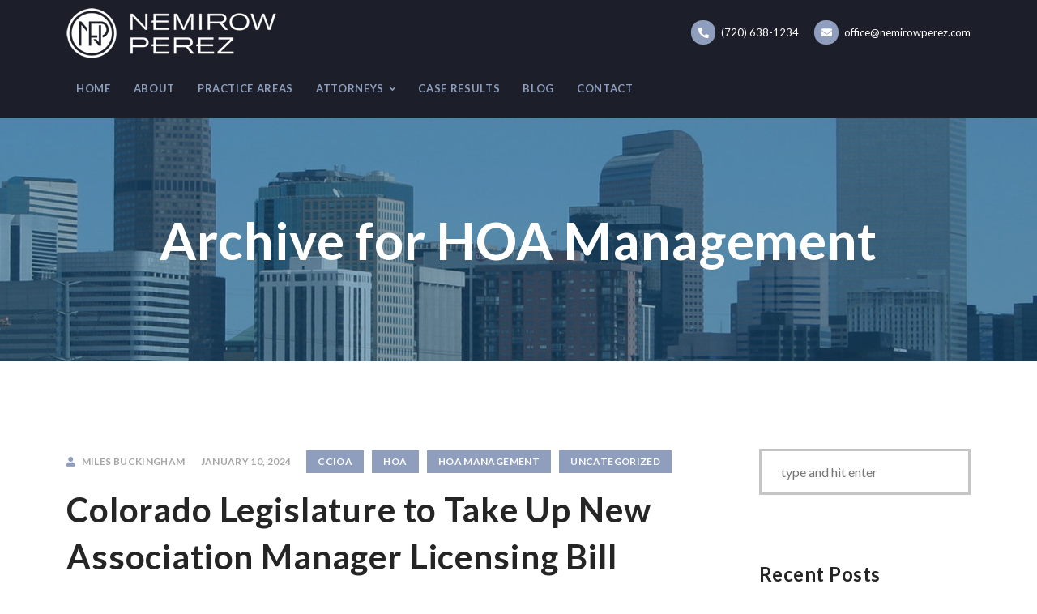

--- FILE ---
content_type: text/html; charset=UTF-8
request_url: https://www.nemirowperez.com/category/hoa-management/
body_size: 14235
content:
<!DOCTYPE html>
<html lang="en-US">
   <head>
      <meta charset="UTF-8">
      <meta name="viewport" content="width=device-width, initial-scale=1.0">
      <meta name='robots' content='index, follow, max-image-preview:large, max-snippet:-1, max-video-preview:-1' />

	<!-- This site is optimized with the Yoast SEO plugin v26.8 - https://yoast.com/product/yoast-seo-wordpress/ -->
	<title>HOA Management Archives - Nemirow Perez</title>
	<link rel="canonical" href="https://www.nemirowperez.com/category/hoa-management/" />
	<meta property="og:locale" content="en_US" />
	<meta property="og:type" content="article" />
	<meta property="og:title" content="HOA Management Archives - Nemirow Perez" />
	<meta property="og:url" content="https://www.nemirowperez.com/category/hoa-management/" />
	<meta property="og:site_name" content="Nemirow Perez" />
	<meta name="twitter:card" content="summary_large_image" />
	<script type="application/ld+json" class="yoast-schema-graph">{"@context":"https://schema.org","@graph":[{"@type":"CollectionPage","@id":"https://www.nemirowperez.com/category/hoa-management/","url":"https://www.nemirowperez.com/category/hoa-management/","name":"HOA Management Archives - Nemirow Perez","isPartOf":{"@id":"https://www.nemirowperez.com/#website"},"breadcrumb":{"@id":"https://www.nemirowperez.com/category/hoa-management/#breadcrumb"},"inLanguage":"en-US"},{"@type":"BreadcrumbList","@id":"https://www.nemirowperez.com/category/hoa-management/#breadcrumb","itemListElement":[{"@type":"ListItem","position":1,"name":"Home","item":"https://www.nemirowperez.com/"},{"@type":"ListItem","position":2,"name":"HOA Management"}]},{"@type":"WebSite","@id":"https://www.nemirowperez.com/#website","url":"https://www.nemirowperez.com/","name":"Nemirow Perez","description":"The professional&#039;s law firm","publisher":{"@id":"https://www.nemirowperez.com/#organization"},"potentialAction":[{"@type":"SearchAction","target":{"@type":"EntryPoint","urlTemplate":"https://www.nemirowperez.com/?s={search_term_string}"},"query-input":{"@type":"PropertyValueSpecification","valueRequired":true,"valueName":"search_term_string"}}],"inLanguage":"en-US"},{"@type":"Organization","@id":"https://www.nemirowperez.com/#organization","name":"Nemirow Perez","url":"https://www.nemirowperez.com/","logo":{"@type":"ImageObject","inLanguage":"en-US","@id":"https://www.nemirowperez.com/#/schema/logo/image/","url":"https://www.nemirowperez.com/wp-content/uploads/2014/03/1np_logo-08-white-secondary_lg-copy1.png","contentUrl":"https://www.nemirowperez.com/wp-content/uploads/2014/03/1np_logo-08-white-secondary_lg-copy1.png","width":259,"height":62,"caption":"Nemirow Perez"},"image":{"@id":"https://www.nemirowperez.com/#/schema/logo/image/"}}]}</script>
	<!-- / Yoast SEO plugin. -->


<link rel='dns-prefetch' href='//platform-api.sharethis.com' />
<link rel='dns-prefetch' href='//fonts.googleapis.com' />
<link rel="alternate" type="application/rss+xml" title="Nemirow Perez &raquo; Feed" href="https://www.nemirowperez.com/feed/" />
<link rel="alternate" type="application/rss+xml" title="Nemirow Perez &raquo; Comments Feed" href="https://www.nemirowperez.com/comments/feed/" />
<link rel="alternate" type="application/rss+xml" title="Nemirow Perez &raquo; HOA Management Category Feed" href="https://www.nemirowperez.com/category/hoa-management/feed/" />
<style id='wp-img-auto-sizes-contain-inline-css' type='text/css'>
img:is([sizes=auto i],[sizes^="auto," i]){contain-intrinsic-size:3000px 1500px}
/*# sourceURL=wp-img-auto-sizes-contain-inline-css */
</style>
<style id='wp-emoji-styles-inline-css' type='text/css'>

	img.wp-smiley, img.emoji {
		display: inline !important;
		border: none !important;
		box-shadow: none !important;
		height: 1em !important;
		width: 1em !important;
		margin: 0 0.07em !important;
		vertical-align: -0.1em !important;
		background: none !important;
		padding: 0 !important;
	}
/*# sourceURL=wp-emoji-styles-inline-css */
</style>
<style id='wp-block-library-inline-css' type='text/css'>
:root{--wp-block-synced-color:#7a00df;--wp-block-synced-color--rgb:122,0,223;--wp-bound-block-color:var(--wp-block-synced-color);--wp-editor-canvas-background:#ddd;--wp-admin-theme-color:#007cba;--wp-admin-theme-color--rgb:0,124,186;--wp-admin-theme-color-darker-10:#006ba1;--wp-admin-theme-color-darker-10--rgb:0,107,160.5;--wp-admin-theme-color-darker-20:#005a87;--wp-admin-theme-color-darker-20--rgb:0,90,135;--wp-admin-border-width-focus:2px}@media (min-resolution:192dpi){:root{--wp-admin-border-width-focus:1.5px}}.wp-element-button{cursor:pointer}:root .has-very-light-gray-background-color{background-color:#eee}:root .has-very-dark-gray-background-color{background-color:#313131}:root .has-very-light-gray-color{color:#eee}:root .has-very-dark-gray-color{color:#313131}:root .has-vivid-green-cyan-to-vivid-cyan-blue-gradient-background{background:linear-gradient(135deg,#00d084,#0693e3)}:root .has-purple-crush-gradient-background{background:linear-gradient(135deg,#34e2e4,#4721fb 50%,#ab1dfe)}:root .has-hazy-dawn-gradient-background{background:linear-gradient(135deg,#faaca8,#dad0ec)}:root .has-subdued-olive-gradient-background{background:linear-gradient(135deg,#fafae1,#67a671)}:root .has-atomic-cream-gradient-background{background:linear-gradient(135deg,#fdd79a,#004a59)}:root .has-nightshade-gradient-background{background:linear-gradient(135deg,#330968,#31cdcf)}:root .has-midnight-gradient-background{background:linear-gradient(135deg,#020381,#2874fc)}:root{--wp--preset--font-size--normal:16px;--wp--preset--font-size--huge:42px}.has-regular-font-size{font-size:1em}.has-larger-font-size{font-size:2.625em}.has-normal-font-size{font-size:var(--wp--preset--font-size--normal)}.has-huge-font-size{font-size:var(--wp--preset--font-size--huge)}.has-text-align-center{text-align:center}.has-text-align-left{text-align:left}.has-text-align-right{text-align:right}.has-fit-text{white-space:nowrap!important}#end-resizable-editor-section{display:none}.aligncenter{clear:both}.items-justified-left{justify-content:flex-start}.items-justified-center{justify-content:center}.items-justified-right{justify-content:flex-end}.items-justified-space-between{justify-content:space-between}.screen-reader-text{border:0;clip-path:inset(50%);height:1px;margin:-1px;overflow:hidden;padding:0;position:absolute;width:1px;word-wrap:normal!important}.screen-reader-text:focus{background-color:#ddd;clip-path:none;color:#444;display:block;font-size:1em;height:auto;left:5px;line-height:normal;padding:15px 23px 14px;text-decoration:none;top:5px;width:auto;z-index:100000}html :where(.has-border-color){border-style:solid}html :where([style*=border-top-color]){border-top-style:solid}html :where([style*=border-right-color]){border-right-style:solid}html :where([style*=border-bottom-color]){border-bottom-style:solid}html :where([style*=border-left-color]){border-left-style:solid}html :where([style*=border-width]){border-style:solid}html :where([style*=border-top-width]){border-top-style:solid}html :where([style*=border-right-width]){border-right-style:solid}html :where([style*=border-bottom-width]){border-bottom-style:solid}html :where([style*=border-left-width]){border-left-style:solid}html :where(img[class*=wp-image-]){height:auto;max-width:100%}:where(figure){margin:0 0 1em}html :where(.is-position-sticky){--wp-admin--admin-bar--position-offset:var(--wp-admin--admin-bar--height,0px)}@media screen and (max-width:600px){html :where(.is-position-sticky){--wp-admin--admin-bar--position-offset:0px}}

/*# sourceURL=wp-block-library-inline-css */
</style><style id='global-styles-inline-css' type='text/css'>
:root{--wp--preset--aspect-ratio--square: 1;--wp--preset--aspect-ratio--4-3: 4/3;--wp--preset--aspect-ratio--3-4: 3/4;--wp--preset--aspect-ratio--3-2: 3/2;--wp--preset--aspect-ratio--2-3: 2/3;--wp--preset--aspect-ratio--16-9: 16/9;--wp--preset--aspect-ratio--9-16: 9/16;--wp--preset--color--black: #000000;--wp--preset--color--cyan-bluish-gray: #abb8c3;--wp--preset--color--white: #ffffff;--wp--preset--color--pale-pink: #f78da7;--wp--preset--color--vivid-red: #cf2e2e;--wp--preset--color--luminous-vivid-orange: #ff6900;--wp--preset--color--luminous-vivid-amber: #fcb900;--wp--preset--color--light-green-cyan: #7bdcb5;--wp--preset--color--vivid-green-cyan: #00d084;--wp--preset--color--pale-cyan-blue: #8ed1fc;--wp--preset--color--vivid-cyan-blue: #0693e3;--wp--preset--color--vivid-purple: #9b51e0;--wp--preset--gradient--vivid-cyan-blue-to-vivid-purple: linear-gradient(135deg,rgb(6,147,227) 0%,rgb(155,81,224) 100%);--wp--preset--gradient--light-green-cyan-to-vivid-green-cyan: linear-gradient(135deg,rgb(122,220,180) 0%,rgb(0,208,130) 100%);--wp--preset--gradient--luminous-vivid-amber-to-luminous-vivid-orange: linear-gradient(135deg,rgb(252,185,0) 0%,rgb(255,105,0) 100%);--wp--preset--gradient--luminous-vivid-orange-to-vivid-red: linear-gradient(135deg,rgb(255,105,0) 0%,rgb(207,46,46) 100%);--wp--preset--gradient--very-light-gray-to-cyan-bluish-gray: linear-gradient(135deg,rgb(238,238,238) 0%,rgb(169,184,195) 100%);--wp--preset--gradient--cool-to-warm-spectrum: linear-gradient(135deg,rgb(74,234,220) 0%,rgb(151,120,209) 20%,rgb(207,42,186) 40%,rgb(238,44,130) 60%,rgb(251,105,98) 80%,rgb(254,248,76) 100%);--wp--preset--gradient--blush-light-purple: linear-gradient(135deg,rgb(255,206,236) 0%,rgb(152,150,240) 100%);--wp--preset--gradient--blush-bordeaux: linear-gradient(135deg,rgb(254,205,165) 0%,rgb(254,45,45) 50%,rgb(107,0,62) 100%);--wp--preset--gradient--luminous-dusk: linear-gradient(135deg,rgb(255,203,112) 0%,rgb(199,81,192) 50%,rgb(65,88,208) 100%);--wp--preset--gradient--pale-ocean: linear-gradient(135deg,rgb(255,245,203) 0%,rgb(182,227,212) 50%,rgb(51,167,181) 100%);--wp--preset--gradient--electric-grass: linear-gradient(135deg,rgb(202,248,128) 0%,rgb(113,206,126) 100%);--wp--preset--gradient--midnight: linear-gradient(135deg,rgb(2,3,129) 0%,rgb(40,116,252) 100%);--wp--preset--font-size--small: 13px;--wp--preset--font-size--medium: 20px;--wp--preset--font-size--large: 36px;--wp--preset--font-size--x-large: 42px;--wp--preset--spacing--20: 0.44rem;--wp--preset--spacing--30: 0.67rem;--wp--preset--spacing--40: 1rem;--wp--preset--spacing--50: 1.5rem;--wp--preset--spacing--60: 2.25rem;--wp--preset--spacing--70: 3.38rem;--wp--preset--spacing--80: 5.06rem;--wp--preset--shadow--natural: 6px 6px 9px rgba(0, 0, 0, 0.2);--wp--preset--shadow--deep: 12px 12px 50px rgba(0, 0, 0, 0.4);--wp--preset--shadow--sharp: 6px 6px 0px rgba(0, 0, 0, 0.2);--wp--preset--shadow--outlined: 6px 6px 0px -3px rgb(255, 255, 255), 6px 6px rgb(0, 0, 0);--wp--preset--shadow--crisp: 6px 6px 0px rgb(0, 0, 0);}:root :where(.is-layout-flow) > :first-child{margin-block-start: 0;}:root :where(.is-layout-flow) > :last-child{margin-block-end: 0;}:root :where(.is-layout-flow) > *{margin-block-start: 24px;margin-block-end: 0;}:root :where(.is-layout-constrained) > :first-child{margin-block-start: 0;}:root :where(.is-layout-constrained) > :last-child{margin-block-end: 0;}:root :where(.is-layout-constrained) > *{margin-block-start: 24px;margin-block-end: 0;}:root :where(.is-layout-flex){gap: 24px;}:root :where(.is-layout-grid){gap: 24px;}body .is-layout-flex{display: flex;}.is-layout-flex{flex-wrap: wrap;align-items: center;}.is-layout-flex > :is(*, div){margin: 0;}body .is-layout-grid{display: grid;}.is-layout-grid > :is(*, div){margin: 0;}.has-black-color{color: var(--wp--preset--color--black) !important;}.has-cyan-bluish-gray-color{color: var(--wp--preset--color--cyan-bluish-gray) !important;}.has-white-color{color: var(--wp--preset--color--white) !important;}.has-pale-pink-color{color: var(--wp--preset--color--pale-pink) !important;}.has-vivid-red-color{color: var(--wp--preset--color--vivid-red) !important;}.has-luminous-vivid-orange-color{color: var(--wp--preset--color--luminous-vivid-orange) !important;}.has-luminous-vivid-amber-color{color: var(--wp--preset--color--luminous-vivid-amber) !important;}.has-light-green-cyan-color{color: var(--wp--preset--color--light-green-cyan) !important;}.has-vivid-green-cyan-color{color: var(--wp--preset--color--vivid-green-cyan) !important;}.has-pale-cyan-blue-color{color: var(--wp--preset--color--pale-cyan-blue) !important;}.has-vivid-cyan-blue-color{color: var(--wp--preset--color--vivid-cyan-blue) !important;}.has-vivid-purple-color{color: var(--wp--preset--color--vivid-purple) !important;}.has-black-background-color{background-color: var(--wp--preset--color--black) !important;}.has-cyan-bluish-gray-background-color{background-color: var(--wp--preset--color--cyan-bluish-gray) !important;}.has-white-background-color{background-color: var(--wp--preset--color--white) !important;}.has-pale-pink-background-color{background-color: var(--wp--preset--color--pale-pink) !important;}.has-vivid-red-background-color{background-color: var(--wp--preset--color--vivid-red) !important;}.has-luminous-vivid-orange-background-color{background-color: var(--wp--preset--color--luminous-vivid-orange) !important;}.has-luminous-vivid-amber-background-color{background-color: var(--wp--preset--color--luminous-vivid-amber) !important;}.has-light-green-cyan-background-color{background-color: var(--wp--preset--color--light-green-cyan) !important;}.has-vivid-green-cyan-background-color{background-color: var(--wp--preset--color--vivid-green-cyan) !important;}.has-pale-cyan-blue-background-color{background-color: var(--wp--preset--color--pale-cyan-blue) !important;}.has-vivid-cyan-blue-background-color{background-color: var(--wp--preset--color--vivid-cyan-blue) !important;}.has-vivid-purple-background-color{background-color: var(--wp--preset--color--vivid-purple) !important;}.has-black-border-color{border-color: var(--wp--preset--color--black) !important;}.has-cyan-bluish-gray-border-color{border-color: var(--wp--preset--color--cyan-bluish-gray) !important;}.has-white-border-color{border-color: var(--wp--preset--color--white) !important;}.has-pale-pink-border-color{border-color: var(--wp--preset--color--pale-pink) !important;}.has-vivid-red-border-color{border-color: var(--wp--preset--color--vivid-red) !important;}.has-luminous-vivid-orange-border-color{border-color: var(--wp--preset--color--luminous-vivid-orange) !important;}.has-luminous-vivid-amber-border-color{border-color: var(--wp--preset--color--luminous-vivid-amber) !important;}.has-light-green-cyan-border-color{border-color: var(--wp--preset--color--light-green-cyan) !important;}.has-vivid-green-cyan-border-color{border-color: var(--wp--preset--color--vivid-green-cyan) !important;}.has-pale-cyan-blue-border-color{border-color: var(--wp--preset--color--pale-cyan-blue) !important;}.has-vivid-cyan-blue-border-color{border-color: var(--wp--preset--color--vivid-cyan-blue) !important;}.has-vivid-purple-border-color{border-color: var(--wp--preset--color--vivid-purple) !important;}.has-vivid-cyan-blue-to-vivid-purple-gradient-background{background: var(--wp--preset--gradient--vivid-cyan-blue-to-vivid-purple) !important;}.has-light-green-cyan-to-vivid-green-cyan-gradient-background{background: var(--wp--preset--gradient--light-green-cyan-to-vivid-green-cyan) !important;}.has-luminous-vivid-amber-to-luminous-vivid-orange-gradient-background{background: var(--wp--preset--gradient--luminous-vivid-amber-to-luminous-vivid-orange) !important;}.has-luminous-vivid-orange-to-vivid-red-gradient-background{background: var(--wp--preset--gradient--luminous-vivid-orange-to-vivid-red) !important;}.has-very-light-gray-to-cyan-bluish-gray-gradient-background{background: var(--wp--preset--gradient--very-light-gray-to-cyan-bluish-gray) !important;}.has-cool-to-warm-spectrum-gradient-background{background: var(--wp--preset--gradient--cool-to-warm-spectrum) !important;}.has-blush-light-purple-gradient-background{background: var(--wp--preset--gradient--blush-light-purple) !important;}.has-blush-bordeaux-gradient-background{background: var(--wp--preset--gradient--blush-bordeaux) !important;}.has-luminous-dusk-gradient-background{background: var(--wp--preset--gradient--luminous-dusk) !important;}.has-pale-ocean-gradient-background{background: var(--wp--preset--gradient--pale-ocean) !important;}.has-electric-grass-gradient-background{background: var(--wp--preset--gradient--electric-grass) !important;}.has-midnight-gradient-background{background: var(--wp--preset--gradient--midnight) !important;}.has-small-font-size{font-size: var(--wp--preset--font-size--small) !important;}.has-medium-font-size{font-size: var(--wp--preset--font-size--medium) !important;}.has-large-font-size{font-size: var(--wp--preset--font-size--large) !important;}.has-x-large-font-size{font-size: var(--wp--preset--font-size--x-large) !important;}
/*# sourceURL=global-styles-inline-css */
</style>

<style id='classic-theme-styles-inline-css' type='text/css'>
/*! This file is auto-generated */
.wp-block-button__link{color:#fff;background-color:#32373c;border-radius:9999px;box-shadow:none;text-decoration:none;padding:calc(.667em + 2px) calc(1.333em + 2px);font-size:1.125em}.wp-block-file__button{background:#32373c;color:#fff;text-decoration:none}
/*# sourceURL=/wp-includes/css/classic-themes.min.css */
</style>
<link rel='stylesheet' id='contact-form-7-css' href='https://www.nemirowperez.com/wp-content/plugins/contact-form-7/includes/css/styles.css?ver=6.1.4'  media='all' />
<link rel='stylesheet' id='lawyers-fonts-css' href='//fonts.googleapis.com/css?family=Lato%3A400%2C400i%2C600%2C700%2C700i%26display%3Dswap'  media='all' />
<link rel='stylesheet' id='bootstrap-css' href='https://www.nemirowperez.com/wp-content/themes/lawyers/css/bootstrap/css/bootstrap.css'  media='all' />
<link rel='stylesheet' id='font-awesome1-css' href='https://www.nemirowperez.com/wp-content/themes/lawyers/css/fontawesome/css/all.min.css'  media='all' />
<link rel='stylesheet' id='lawyers-style-css' href='https://www.nemirowperez.com/wp-content/themes/lawyers/style.css'  media='all' />
<style id='lawyers-style-inline-css' type='text/css'>
body{font-family: Lato;font-size: 16px;color: #707070;}h1,h2,h3,h4,h5,h6, .logo, blockquote, .elementor-testimonial-content{font-family:Lato;}.pcolor, .pcolori .elementor-icon, a, a:hover, .intro-big-italic, .section-title, .single-subtitle, .practice-icon, .circle-icon, .view-more a:hover, .lawyer-social li a, .faq-title a:hover, .active a, .blog-title a:hover, .articles-title a:hover, .blog-date li i, .blog-date li a:hover, .blog-button a, .widget_categories ul li a:hover, .widget_archive ul li a:hover, .widget_recent_entries ul li a:hover, .widget_categories ul li:before, .widget_archive ul li:before, .widget_recent_entries ul li:before, .widget_tag_cloud a:hover, .tagcloud a:hover, .contact-right ul li span, .footer-social li a:hover, .page-numbers, .social-media li a:hover, .meta-categ a:hover, .practice-title-v2 a:hover, .lawyer-position, .lawyer-title a:hover, .heading-subtitle, .list-items li:before, .heading-title.pcolor h2, .heading-title.pcolor h3, .heading-title.pcolor h4, .case-content-v2 a:hover, .icon-circle .elementor-icon, .read-more, .mt-accordion .elementor-accordion .elementor-tab-title .elementor-accordion-icon, .mt-accordion .elementor-toggle .elementor-tab-title .elementor-toggle-icon{color:#8e9ebc;}.page-head, .section-title:before, .practice-item:hover, .circle-icon:hover, .view-more a, .lawyer:after, .lawyer-social li a:hover, .about-section:after, .case:after, .blog-button a:hover, .widget_tag_cloud a, .tagcloud a, .page-numbers:hover, .current-page, .current-page:hover, .meta-categ a, .practice-circle, .post-image-v2:after, .testimonial-slider .swiper-pagination-bullet{background-color:#8e9ebc;}.practice-item, .view-more a, .lawyer-social li a, .circle-icon, .blog-button a, .widget_tag_cloud a, .tagcloud a, .page-numbers, .page-numbers:hover, .page-numbers:hover, .current-page, .current-page:hover, .meta-categ a, .heading-subtitle, .icon-circle .elementor-icon{border-color:#8e9ebc;}.heading-subtitle span,.mt-accordion .elementor-accordion .elementor-tab-title, .mt-accordion .elementor-toggle .elementor-tab-title {color:#8e9ebc; border-color:#8e9ebc;}.mt-accordion .elementor-accordion .elementor-tab-title:hover, .mt-accordion .elementor-accordion .elementor-tab-title.elementor-active, .mt-accordion .elementor-toggle .elementor-tab-title:hover, .mt-accordion .elementor-toggle .elementor-tab-title.elementor-active, .tags-single-page a {background:#8e9ebc; border-color:#8e9ebc;}.pcolori svg path, .icon-svg:hover svg{ fill:#8e9ebc;}.elementor-button.elementor-size-sm, .btn-more, #submit-evaluation, #submit-contact, #submit, .header-info i, .scrollup i{color:#ffffff;}.elementor-button{fill:#ffffff;}.elementor-button.elementor-size-sm, .btn-more, #submit-evaluation, #submit-contact, #submit, .info-circle, .scrollup i{background:#8e9ebc;border-color:#8e9ebc;}.elementor-button.elementor-size-sm:hover, .btn-more:hover, #submit-evaluation:hover, #submit-contact:hover, #submit:hover{color:#8e9ebc;border-color:#8e9ebc;}.elementor-button:hover{fill:#8e9ebc;}.widget_categories ul li a, .widget_archive ul li a, .widget_recent_entries ul li a{color:#707070;}#header-bar, .menu-nav ul, .mobile-menu-holder{background:#1c1e29;}h1, h2, h3, h4, h5, h6, blockquote, .intro-msg, .practice-title, .circle-title, .small-title, .lawyer-title, .testimonial-client strong, .lawyer-bio h3, .about-title h3, .faq-title a, .case-2col-title, .case-1col-title, .blog-title, .practice-single-page-title, .blog-title a, .articles-title a, .widgettitle, .single-page-tags, .comment-author cite, .comment-author .author a:link, #contact-form-holder label, .case-content-v2 a{color:#252525;}.menu-nav li a, .menu-mobile li a{color:#8e9ebc;}.menu-nav li a:hover, .menu-nav li.current-menu-item .sub-menu li a:hover, .menu-mobile li:hover > a, .menu-mobile li.current-menu-item > a{color:#ffffff;}.menu-nav li.current-menu-item > a, .menu-nav > li.current-menu-ancestor > a{color:#ffffff;border:1px solid #ffffff;}.menu-nav > li.current-menu-ancestor .sub-menu li.current-menu-ancestor > a, .sub-menu li.current-menu-item > a{color:#ffffff;border:none;}.slider-caption{color:#ffffff;}.page-head, .page-title{color:#ffffff;}.post-subtitle:before{background:#ffffff;}#footer-var1, #footer-var2{background:#212D3A;color:#ffffff;}.foo-block .widgettitle{color:#ffffff;}.footer-social li a{color:#ffffff;}a.btn-white{color:#404040;}
/*# sourceURL=lawyers-style-inline-css */
</style>
<script  src="//platform-api.sharethis.com/js/sharethis.js#source=googleanalytics-wordpress#product=ga&amp;property=6074cc3f3166d20011624ec9" id="googleanalytics-platform-sharethis-js"></script>
<script  src="https://www.nemirowperez.com/wp-includes/js/jquery/jquery.min.js?ver=3.7.1" id="jquery-core-js"></script>
<script  src="https://www.nemirowperez.com/wp-includes/js/jquery/jquery-migrate.min.js?ver=3.4.1" id="jquery-migrate-js"></script>
<link rel="https://api.w.org/" href="https://www.nemirowperez.com/wp-json/" /><link rel="alternate" title="JSON" type="application/json" href="https://www.nemirowperez.com/wp-json/wp/v2/categories/19" /><link rel="EditURI" type="application/rsd+xml" title="RSD" href="https://www.nemirowperez.com/xmlrpc.php?rsd" />
<meta name="generator" content="WordPress 6.9" />
<style type="text/css">.recentcomments a{display:inline !important;padding:0 !important;margin:0 !important;}</style><script>
(function() {
	(function (i, s, o, g, r, a, m) {
		i['GoogleAnalyticsObject'] = r;
		i[r] = i[r] || function () {
				(i[r].q = i[r].q || []).push(arguments)
			}, i[r].l = 1 * new Date();
		a = s.createElement(o),
			m = s.getElementsByTagName(o)[0];
		a.async = 1;
		a.src = g;
		m.parentNode.insertBefore(a, m)
	})(window, document, 'script', 'https://google-analytics.com/analytics.js', 'ga');

	ga('create', 'UA-49530245-1', 'auto');
			ga('send', 'pageview');
	})();
</script>
<link rel="icon" href="https://www.nemirowperez.com/wp-content/uploads/2014/03/NewFavIcon-150x150.png" sizes="32x32" />
<link rel="icon" href="https://www.nemirowperez.com/wp-content/uploads/2014/03/NewFavIcon.png" sizes="192x192" />
<link rel="apple-touch-icon" href="https://www.nemirowperez.com/wp-content/uploads/2014/03/NewFavIcon.png" />
<meta name="msapplication-TileImage" content="https://www.nemirowperez.com/wp-content/uploads/2014/03/NewFavIcon.png" />
		<style type="text/css" id="wp-custom-css">
			.lawyer-social svg path {
  fill: #8e9ebc;
}

.page-numbers:hover, .page-numbers.current-page, .page-numbers.current-page:hover, .nav-page a:hover, .page-links a:hover {
  background: #8e9ebc;
}

.page-numbers, .page-numbers:hover, .page-links a, .nav-page a{
	border-color: #8e9ebc;
}

.case-2col-img {
  position: relative;
}

@media( max-width: 800px ){
	.case-verdict{ font-size: 28px; }
}		</style>
		<style id="kirki-inline-styles"></style>     
   </head>
   <body class="archive category category-hoa-management category-19 wp-custom-logo wp-embed-responsive wp-theme-lawyers" itemscope="itemscope" itemtype="https://schema.org/WPHeader">
      
   
<div class="menu-mask"></div>
   <!-- /menu-mask -->
   <div class="mobile-menu-holder">
      <div class="modal-menu-container">
         <button type="button" class="exit-mobile" aria-label="Exit Menu">
            <span class="icon-bar1"></span>
            <span class="icon-bar2"></span>
         </button>
         <ul id="menu-menu-1" class="menu-mobile"><li id="menu-item-506" class="menu-item menu-item-type-custom menu-item-object-custom menu-item-506"><a href="http://nemirowperez.com">Home</a></li>
<li id="menu-item-143" class="menu-item menu-item-type-post_type menu-item-object-page menu-item-143"><a href="https://www.nemirowperez.com/about/">About</a></li>
<li id="menu-item-137" class="menu-item menu-item-type-post_type menu-item-object-page menu-item-137"><a href="https://www.nemirowperez.com/practice-areas/">Practice Areas</a></li>
<li id="menu-item-138" class="menu-item menu-item-type-post_type menu-item-object-page menu-item-has-children menu-item-138"><a href="https://www.nemirowperez.com/lawyers/">Attorneys</a>
<ul class="sub-menu">
	<li id="menu-item-531" class="menu-item menu-item-type-custom menu-item-object-custom menu-item-531"><a href="http://www.nemirowperez.com/lawyers/">Ronald H. Nemirow</a></li>
	<li id="menu-item-532" class="menu-item menu-item-type-custom menu-item-object-custom menu-item-532"><a href="http://www.nemirowperez.com/lawyers/page/2/">Kevin P. Perez</a></li>
	<li id="menu-item-533" class="menu-item menu-item-type-custom menu-item-object-custom menu-item-533"><a href="http://www.nemirowperez.com/lawyers/page/3/">Miles L. Buckingham</a></li>
</ul>
</li>
<li id="menu-item-140" class="menu-item menu-item-type-post_type menu-item-object-page menu-item-140"><a href="https://www.nemirowperez.com/case-results/">Case Results</a></li>
<li id="menu-item-131" class="menu-item menu-item-type-post_type menu-item-object-page current_page_parent menu-item-131"><a href="https://www.nemirowperez.com/blog/">Blog</a></li>
<li id="menu-item-132" class="menu-item menu-item-type-post_type menu-item-object-page menu-item-132"><a href="https://www.nemirowperez.com/contact/">Contact</a></li>
</ul>      </div>
      <div class="menu-contact">
         		
         <ul class="social-media">
                                    <li><a class="social-twitter" href="https://twitter.com/nemirowperez" aria-label="X Twitter"><svg xmlns="http://www.w3.org/2000/svg" viewBox="0 0 512 512"><path d="M389.2 48h70.6L305.6 224.2 487 464H345L233.7 318.6 106.5 464H35.8L200.7 275.5 26.8 48H172.4L272.9 180.9 389.2 48zM364.4 421.8h39.1L151.1 88h-42L364.4 421.8z"/></svg></a></li>
            			           
            			                        					         </ul>
		 
      </div>
      <!-- /menu-contact-->
   </div>
   <!-- /mobile-menu-holder-->

<header id="header-bar" class="header-1" itemscope="itemscope" itemtype="https://schema.org/WPHeader">
         <div class="container">
     
		<div class="header-wrap header-wrap1">
		  
		  				 
			<div class="logo logo-1"><a href="https://www.nemirowperez.com/"><img class="img-fluid" src="https://www.nemirowperez.com/wp-content/uploads/2014/03/1np_logo-08-white-secondary_lg-copy1.png" width="259" height="62" alt="Nemirow Perez"/></a></div>	 
			
			
            
                        
            <div class="header-contact">
			
              <div class="header-info"><span class="info-circle"><i class="fas fa-phone-alt"></i></span>  (720) 638-1234</div>
			  
			  <div class="header-info"><span class="info-circle"><i class="fas fa-envelope"></i></span> office@nemirowperez.com</div>

            </div>
            <!--/header-contact-->
			
			<div class="nav-button-holder">
                  <button type="button" class="nav-button" aria-label="Menu">
         <span class="icon-bar"></span>
         </button>
               </div>
      <!--nav-button-holder-->	 
			
			</div><!--/header-wrap-->

           <nav class="nav-holder nav-holder-1" itemscope="itemscope" itemtype="https://schema.org/SiteNavigationElement">
                  
                                    
                   <ul id="menu-menu-2" class="menu-nav  menu-nav-1"><li class="menu-item menu-item-type-custom menu-item-object-custom menu-item-506"><a href="http://nemirowperez.com">Home</a></li>
<li class="menu-item menu-item-type-post_type menu-item-object-page menu-item-143"><a href="https://www.nemirowperez.com/about/">About</a></li>
<li class="menu-item menu-item-type-post_type menu-item-object-page menu-item-137"><a href="https://www.nemirowperez.com/practice-areas/">Practice Areas</a></li>
<li class="menu-item menu-item-type-post_type menu-item-object-page menu-item-has-children menu-item-138"><a href="https://www.nemirowperez.com/lawyers/">Attorneys</a>
<ul class="sub-menu">
	<li class="menu-item menu-item-type-custom menu-item-object-custom menu-item-531"><a href="http://www.nemirowperez.com/lawyers/">Ronald H. Nemirow</a></li>
	<li class="menu-item menu-item-type-custom menu-item-object-custom menu-item-532"><a href="http://www.nemirowperez.com/lawyers/page/2/">Kevin P. Perez</a></li>
	<li class="menu-item menu-item-type-custom menu-item-object-custom menu-item-533"><a href="http://www.nemirowperez.com/lawyers/page/3/">Miles L. Buckingham</a></li>
</ul>
</li>
<li class="menu-item menu-item-type-post_type menu-item-object-page menu-item-140"><a href="https://www.nemirowperez.com/case-results/">Case Results</a></li>
<li class="menu-item menu-item-type-post_type menu-item-object-page current_page_parent menu-item-131"><a href="https://www.nemirowperez.com/blog/">Blog</a></li>
<li class="menu-item menu-item-type-post_type menu-item-object-page menu-item-132"><a href="https://www.nemirowperez.com/contact/">Contact</a></li>
</ul>                   
                                         
                  </nav>
	     
      </div>
         <!-- container-->
      </header>
  
  <div class="page-head "  style="background-image:url('https://www.nemirowperez.com/wp-content/uploads/2014/01/Skylinebackground1.jpg');" >

<div class="inner-desc">
		<div class="container">
	
	    <h1 class="page-title">Archive for HOA Management</h1>
	
			</div>
	</div>

</div><!--.page-head-->

<main class="container blog-holder">
<div class="row">
		<div class="col-lg-9  posts-holder post-sidebar ">
					<section id="wrap-content" class="blog-1col ">
   <article id="post-772" class="blog-item blog-item-1col" >
      <div class="post-holder post-holder-all">
   
   <ul class="blog-date">
<li class="meta-author"><i class="fa fa-user"></i> Miles Buckingham </li>		 
<li class="meta-date">January 10, 2024</li>
<li class="meta-categ"><a href="https://www.nemirowperez.com/category/ccioa/" rel="category tag">CCIOA</a> <a href="https://www.nemirowperez.com/category/hoa/" rel="category tag">HOA</a> <a href="https://www.nemirowperez.com/category/hoa-management/" rel="category tag">HOA Management</a> <a href="https://www.nemirowperez.com/category/uncategorized/" rel="category tag">Uncategorized</a></li>
</ul>
   
	<h2 class="blog-title"><a href="https://www.nemirowperez.com/colorado-legislature-to-take-up-new-association-manager-licensing-bill/">Colorado Legislature to Take Up New Association Manager Licensing Bill</a></h2>
 
      <div class="article-excerpt">
         <p>Years have passed since the last iteration of community association manager (CAM) licensing ended in Colorado. The first set of laws and regulations were set to sunset, but a bill to revive and enhance them passed both houses, only to&#8230;</p>
      </div>
	  
<div class="blog-button"><a href="https://www.nemirowperez.com/colorado-legislature-to-take-up-new-association-manager-licensing-bill/">Continue Reading</a></div>

   </div>
   <!--post holder-->
</article>   <article id="post-768" class="blog-item blog-item-1col" >
      <div class="post-holder post-holder-all">
   
   <ul class="blog-date">
<li class="meta-author"><i class="fa fa-user"></i> Miles Buckingham </li>		 
<li class="meta-date">December 28, 2023</li>
<li class="meta-categ"><a href="https://www.nemirowperez.com/category/ccioa/" rel="category tag">CCIOA</a> <a href="https://www.nemirowperez.com/category/hoa/" rel="category tag">HOA</a> <a href="https://www.nemirowperez.com/category/hoa-management/" rel="category tag">HOA Management</a> <a href="https://www.nemirowperez.com/category/kevin-perez/" rel="category tag">Kevin Perez</a> <a href="https://www.nemirowperez.com/category/litigation/" rel="category tag">Litigation</a> <a href="https://www.nemirowperez.com/category/miles-buckingham/" rel="category tag">Miles Buckingham</a></li>
</ul>
   
	<h2 class="blog-title"><a href="https://www.nemirowperez.com/colorado-court-of-appeals-expands-ccioa-sec-317/">Colorado Court of Appeals Expands CCIOA Sec. 317</a></h2>
 
      <div class="article-excerpt">
         <p>In a new decision from the Colorado Court of Appeals, the Judges have ruled that bank statements for accounts held by Colorado homeowners associations &#8220;may&#8221; be included in the category of materials which must be kept by the community, and&#8230;</p>
      </div>
	  
<div class="blog-button"><a href="https://www.nemirowperez.com/colorado-court-of-appeals-expands-ccioa-sec-317/">Continue Reading</a></div>

   </div>
   <!--post holder-->
</article>   <article id="post-682" class="blog-item blog-item-1col" >
      <div class="post-holder post-holder-all">
   
   <ul class="blog-date">
<li class="meta-author"><i class="fa fa-user"></i> Miles Buckingham </li>		 
<li class="meta-date">December 20, 2018</li>
<li class="meta-categ"><a href="https://www.nemirowperez.com/category/business-law/" rel="category tag">Business Law</a> <a href="https://www.nemirowperez.com/category/chris-brown/" rel="category tag">Chris Brown</a> <a href="https://www.nemirowperez.com/category/employment-law/" rel="category tag">Employment Law</a> <a href="https://www.nemirowperez.com/category/hoa-management/" rel="category tag">HOA Management</a> <a href="https://www.nemirowperez.com/category/information-security/" rel="category tag">Information security</a></li>
</ul>
   
	<h2 class="blog-title"><a href="https://www.nemirowperez.com/colorados-new-data-privacy-law-wheres-your-companys-policy/">Colorado’s New Data Privacy Law: Where’s Your Company’s Policy?</a></h2>
 
      <div class="article-excerpt">
         <p>Does your business receive or keep Personal Identifying Information of customers? The definition of Personal Identifying Information is broad, and includes: A user&#8217;s password (say, to access restricted areas on your web-site); Personal Identification Numbers; Social security numbers; A pass&#8230;</p>
      </div>
	  
<div class="blog-button"><a href="https://www.nemirowperez.com/colorados-new-data-privacy-law-wheres-your-companys-policy/">Continue Reading</a></div>

   </div>
   <!--post holder-->
</article>   <article id="post-659" class="blog-item blog-item-1col" >
      <div class="post-holder post-holder-all">
   
   <ul class="blog-date">
<li class="meta-author"><i class="fa fa-user"></i> Miles Buckingham </li>		 
<li class="meta-date">April 11, 2018</li>
<li class="meta-categ"><a href="https://www.nemirowperez.com/category/ccioa/" rel="category tag">CCIOA</a> <a href="https://www.nemirowperez.com/category/hoa/" rel="category tag">HOA</a> <a href="https://www.nemirowperez.com/category/hoa-management/" rel="category tag">HOA Management</a> <a href="https://www.nemirowperez.com/category/uncategorized/" rel="category tag">Uncategorized</a></li>
</ul>
   
	<h2 class="blog-title"><a href="https://www.nemirowperez.com/status-of-community-association-manager-regs-in-doubt/">Updated &#8211; Status of Community Association Manager Regs in Doubt?</a></h2>
 
      <div class="article-excerpt">
         <p>April 11, 2018 Yesterday, the Colorado Senate&#8217;s Finance Committee postponed indefinitely consideration of House Bill 18-1175. As one Senate staffer told me: The Bill is dead. HB18-1175 seeks to continue the State&#8217;s licensing statutes and regulations for Community Association Managers&#8230;</p>
      </div>
	  
<div class="blog-button"><a href="https://www.nemirowperez.com/status-of-community-association-manager-regs-in-doubt/">Continue Reading</a></div>

   </div>
   <!--post holder-->
</article>   <article id="post-630" class="blog-item blog-item-1col" >
      <div class="post-holder post-holder-all">
   
   <ul class="blog-date">
<li class="meta-author"><i class="fa fa-user"></i> Miles Buckingham </li>		 
<li class="meta-date">June 5, 2017</li>
<li class="meta-categ"><a href="https://www.nemirowperez.com/category/business-law/" rel="category tag">Business Law</a> <a href="https://www.nemirowperez.com/category/ccioa/" rel="category tag">CCIOA</a> <a href="https://www.nemirowperez.com/category/hoa/" rel="category tag">HOA</a> <a href="https://www.nemirowperez.com/category/hoa-management/" rel="category tag">HOA Management</a> <a href="https://www.nemirowperez.com/category/litigation/" rel="category tag">Litigation</a> <a href="https://www.nemirowperez.com/category/miles-buckingham/" rel="category tag">Miles Buckingham</a></li>
</ul>
   
	<h2 class="blog-title"><a href="https://www.nemirowperez.com/what-was-the-rule-against-perpetuities-again-developers-control-communities-theyve-had-nothing-to-do-with-for-years/">What was the Rule Against Perpetuities, again? Developers Control Communities They&#8217;ve Had Nothing to Do with for Years</a></h2>
 
      <div class="article-excerpt">
         <p>What was the Rule Against Perpetuities, again? The Colorado Supreme Court has entered its Opinion on the Vallagio at Inverness Residential Condo Assoc. v. Metro Homes, Inc., case. A copy of the Opinion is available AT THIS LINK. In its&#8230;</p>
      </div>
	  
<div class="blog-button"><a href="https://www.nemirowperez.com/what-was-the-rule-against-perpetuities-again-developers-control-communities-theyve-had-nothing-to-do-with-for-years/">Continue Reading</a></div>

   </div>
   <!--post holder-->
</article>   <article id="post-430" class="blog-item blog-item-1col" >
      <div class="post-holder post-holder-all">
   
   <ul class="blog-date">
<li class="meta-author"><i class="fa fa-user"></i> Miles Buckingham </li>		 
<li class="meta-date">February 3, 2016</li>
<li class="meta-categ"><a href="https://www.nemirowperez.com/category/business-law/" rel="category tag">Business Law</a> <a href="https://www.nemirowperez.com/category/ccioa/" rel="category tag">CCIOA</a> <a href="https://www.nemirowperez.com/category/hoa/" rel="category tag">HOA</a> <a href="https://www.nemirowperez.com/category/hoa-management/" rel="category tag">HOA Management</a> <a href="https://www.nemirowperez.com/category/litigation/" rel="category tag">Litigation</a> <a href="https://www.nemirowperez.com/category/miles-buckingham/" rel="category tag">Miles Buckingham</a> <a href="https://www.nemirowperez.com/category/uncategorized/" rel="category tag">Uncategorized</a></li>
</ul>
   
	<h2 class="blog-title"><a href="https://www.nemirowperez.com/when-does-collecting-fees-and-costs-mean-retaliation/">When Does Collecting Fees and Costs Mean Retaliation?</a></h2>
 
      <div class="article-excerpt">
         <p>February 3, 2016 &#8211; Colorado State Senator Morgan Carroll has introduced SB16-082 which seeks to prohibit Colorado homeowners&#8217; associations from retaliating against an owner who undertakes &#8221; a lawful action&#8221; to complain about &#8220;violation[s]&#8221; in a community. The proposed law,&#8230;</p>
      </div>
	  
<div class="blog-button"><a href="https://www.nemirowperez.com/when-does-collecting-fees-and-costs-mean-retaliation/">Continue Reading</a></div>

   </div>
   <!--post holder-->
</article>   <article id="post-423" class="blog-item blog-item-1col" >
      <div class="post-holder post-holder-all">
   
   <ul class="blog-date">
<li class="meta-author"><i class="fa fa-user"></i> Miles Buckingham </li>		 
<li class="meta-date">January 27, 2016</li>
<li class="meta-categ"><a href="https://www.nemirowperez.com/category/casey-brown/" rel="category tag">Casey Brown</a> <a href="https://www.nemirowperez.com/category/ccioa/" rel="category tag">CCIOA</a> <a href="https://www.nemirowperez.com/category/hoa/" rel="category tag">HOA</a> <a href="https://www.nemirowperez.com/category/hoa-management/" rel="category tag">HOA Management</a> <a href="https://www.nemirowperez.com/category/miles-buckingham/" rel="category tag">Miles Buckingham</a> <a href="https://www.nemirowperez.com/category/professional-liability/" rel="category tag">Professional liability</a></li>
</ul>
   
	<h2 class="blog-title"><a href="https://www.nemirowperez.com/guidance-for-hoa-managers-re-records-retention/">Guidance for HOA Managers re: Records Retention</a></h2>
 
      <div class="article-excerpt">
         <p>January 13, 2016 — A new Director Position Statement by the Colorado Department of Regulatory Agencies: Division of Real Estate pertaining to record retention duties of Community Association Managers (&#8220;CAMs&#8221;) has been published. The Statement sets forth the Division&#8217;s opinion&#8230;</p>
      </div>
	  
<div class="blog-button"><a href="https://www.nemirowperez.com/guidance-for-hoa-managers-re-records-retention/">Continue Reading</a></div>

   </div>
   <!--post holder-->
</article>   <article id="post-348" class="blog-item blog-item-1col" >
      <div class="post-holder post-holder-all">
   
   <ul class="blog-date">
<li class="meta-author"><i class="fa fa-user"></i> Miles Buckingham </li>		 
<li class="meta-date">February 24, 2015</li>
<li class="meta-categ"><a href="https://www.nemirowperez.com/category/business-law/" rel="category tag">Business Law</a> <a href="https://www.nemirowperez.com/category/ccioa/" rel="category tag">CCIOA</a> <a href="https://www.nemirowperez.com/category/hoa/" rel="category tag">HOA</a> <a href="https://www.nemirowperez.com/category/hoa-management/" rel="category tag">HOA Management</a> <a href="https://www.nemirowperez.com/category/litigation/" rel="category tag">Litigation</a> <a href="https://www.nemirowperez.com/category/miles-buckingham/" rel="category tag">Miles Buckingham</a></li>
</ul>
   
	<h2 class="blog-title"><a href="https://www.nemirowperez.com/colorado-court-of-appeals-affirms-summary-judgment-for-client/">Colorado Court of Appeals Affirms Summary Judgment for Client</a></h2>
 
      <div class="article-excerpt">
         <p>On February 5, 2015, a panel of the Colorado Court of Appeals entered its opinion on a case won by summary judgment by Nemirow Perez&#8217;s Miles Buckingham. The suit, which alleged multiple civil violations by an Arapahoe County homeowners&#8217; association,&#8230;</p>
      </div>
	  
<div class="blog-button"><a href="https://www.nemirowperez.com/colorado-court-of-appeals-affirms-summary-judgment-for-client/">Continue Reading</a></div>

   </div>
   <!--post holder-->
</article>   <article id="post-277" class="blog-item blog-item-1col" >
      <div class="post-holder post-holder-all">
   
   <ul class="blog-date">
<li class="meta-author"><i class="fa fa-user"></i> Miles Buckingham </li>		 
<li class="meta-date">September 18, 2014</li>
<li class="meta-categ"><a href="https://www.nemirowperez.com/category/adr/" rel="category tag">ADR</a> <a href="https://www.nemirowperez.com/category/alternative-dispute-resolution/" rel="category tag">Alternative Dispute Resolution</a> <a href="https://www.nemirowperez.com/category/hoa/" rel="category tag">HOA</a> <a href="https://www.nemirowperez.com/category/hoa-management/" rel="category tag">HOA Management</a> <a href="https://www.nemirowperez.com/category/litigation/" rel="category tag">Litigation</a> <a href="https://www.nemirowperez.com/category/professionalism/" rel="category tag">Professionalism</a></li>
</ul>
   
	<h2 class="blog-title"><a href="https://www.nemirowperez.com/glad-to-be-of-service/">Glad to be of service</a></h2>
 
      <div class="article-excerpt">
         <p>Today, the Denver Post features a story about the resolution of a dispute between two neighboring associations which had simmered for ten years. We at Nemirow Perez are grateful for the opportunity to assist one of the communities, and to&#8230;</p>
      </div>
	  
<div class="blog-button"><a href="https://www.nemirowperez.com/glad-to-be-of-service/">Continue Reading</a></div>

   </div>
   <!--post holder-->
</article>   <article id="post-173" class="blog-item blog-item-1col" >
      <div class="post-holder post-holder-all">
   
   <ul class="blog-date">
<li class="meta-author"><i class="fa fa-user"></i> Miles Buckingham </li>		 
<li class="meta-date">April 1, 2014</li>
<li class="meta-categ"><a href="https://www.nemirowperez.com/category/ccioa/" rel="category tag">CCIOA</a> <a href="https://www.nemirowperez.com/category/hoa/" rel="category tag">HOA</a> <a href="https://www.nemirowperez.com/category/hoa-management/" rel="category tag">HOA Management</a> <a href="https://www.nemirowperez.com/category/litigation/" rel="category tag">Litigation</a></li>
</ul>
   
	<h2 class="blog-title"><a href="https://www.nemirowperez.com/dora-seeking-comments-on-proposed-hoa-manager-rules/">DORA seeking comments on proposed HOA manager rules</a></h2>
 
      <div class="article-excerpt">
         <p>In keeping with the mandates of the HOA Manager Licensing Bill (HB13-1277) the Colorado Department of Regulatory Agencies is seeking the public&#8217;s comment on proposed rules for managers of community associations. The form for registering comments, and links to the&#8230;</p>
      </div>
	  
<div class="blog-button"><a href="https://www.nemirowperez.com/dora-seeking-comments-on-proposed-hoa-manager-rules/">Continue Reading</a></div>

   </div>
   <!--post holder-->
</article>            </section>
<!--blog-1col-->		</div>
				<div class="col-md-3">
	<aside itemscope="itemscope" itemtype="https://schema.org/WPSideBar">
        
		<ul>
			<li id="search-2" class="widget widget_search"><form method="get" action="https://www.nemirowperez.com//">
	<span><input type="text" name="s" class="search-string" placeholder="type and hit enter"/></span>
</form>
</li>
		<li id="recent-posts-2" class="widget widget_recent_entries">
		<h2 class="widgettitle">Recent Posts</h2>
		<ul>
											<li>
					<a href="https://www.nemirowperez.com/colorado-legislature-to-take-up-new-association-manager-licensing-bill/">Colorado Legislature to Take Up New Association Manager Licensing Bill</a>
									</li>
											<li>
					<a href="https://www.nemirowperez.com/colorado-court-of-appeals-expands-ccioa-sec-317/">Colorado Court of Appeals Expands CCIOA Sec. 317</a>
									</li>
											<li>
					<a href="https://www.nemirowperez.com/and-again-in-2023/">And, Again in 2023&#8230;</a>
									</li>
											<li>
					<a href="https://www.nemirowperez.com/once-again-we-return-nemirow-perez-shareholders-recognized-by-super-lawyers-magazine/">Once Again, We Return &#8211; Nemirow Perez Shareholders Recognized by Super Lawyers Magazine</a>
									</li>
											<li>
					<a href="https://www.nemirowperez.com/new-overtime-rules/">Department of Labor will allow more employees to collect overtime</a>
									</li>
					</ul>

		</li><li id="recent-comments-2" class="widget widget_recent_comments"><h2 class="widgettitle">Recent Comments</h2><ul id="recentcomments"><li class="recentcomments"><span class="comment-author-link"><a href="http://www.nemirowperez.com/colorado-supreme-court-law-firms-in-dissolution-retain-rights-to-contingency-assets/" class="url" rel="ugc">Colorado Supreme Court: Law firms in dissolution retain rights to contingency assets | Nemirow Perez</a></span> on <a href="https://www.nemirowperez.com/lawyers/#comment-9">Attorneys</a></li><li class="recentcomments"><span class="comment-author-link"><a href="http://www.nemirowperez.com/only-in-colorado-new-supreme-court-guidance-regarding-advising-clients-about-marijuana/" class="url" rel="ugc">Only in Colorado: New Supreme Court guidance regarding advising clients about marijuana | Nemirow Perez</a></span> on <a href="https://www.nemirowperez.com/lawyers/#comment-7">Attorneys</a></li></ul></li><li id="archives-2" class="widget widget_archive"><h2 class="widgettitle">Archives</h2>
			<ul>
					<li><a href='https://www.nemirowperez.com/2024/01/'>January 2024</a></li>
	<li><a href='https://www.nemirowperez.com/2023/12/'>December 2023</a></li>
	<li><a href='https://www.nemirowperez.com/2023/03/'>March 2023</a></li>
	<li><a href='https://www.nemirowperez.com/2020/03/'>March 2020</a></li>
	<li><a href='https://www.nemirowperez.com/2019/10/'>October 2019</a></li>
	<li><a href='https://www.nemirowperez.com/2018/12/'>December 2018</a></li>
	<li><a href='https://www.nemirowperez.com/2018/04/'>April 2018</a></li>
	<li><a href='https://www.nemirowperez.com/2018/03/'>March 2018</a></li>
	<li><a href='https://www.nemirowperez.com/2017/07/'>July 2017</a></li>
	<li><a href='https://www.nemirowperez.com/2017/06/'>June 2017</a></li>
	<li><a href='https://www.nemirowperez.com/2017/04/'>April 2017</a></li>
	<li><a href='https://www.nemirowperez.com/2017/03/'>March 2017</a></li>
	<li><a href='https://www.nemirowperez.com/2017/02/'>February 2017</a></li>
	<li><a href='https://www.nemirowperez.com/2016/12/'>December 2016</a></li>
	<li><a href='https://www.nemirowperez.com/2016/09/'>September 2016</a></li>
	<li><a href='https://www.nemirowperez.com/2016/04/'>April 2016</a></li>
	<li><a href='https://www.nemirowperez.com/2016/02/'>February 2016</a></li>
	<li><a href='https://www.nemirowperez.com/2016/01/'>January 2016</a></li>
	<li><a href='https://www.nemirowperez.com/2015/10/'>October 2015</a></li>
	<li><a href='https://www.nemirowperez.com/2015/07/'>July 2015</a></li>
	<li><a href='https://www.nemirowperez.com/2015/05/'>May 2015</a></li>
	<li><a href='https://www.nemirowperez.com/2015/04/'>April 2015</a></li>
	<li><a href='https://www.nemirowperez.com/2015/03/'>March 2015</a></li>
	<li><a href='https://www.nemirowperez.com/2015/02/'>February 2015</a></li>
	<li><a href='https://www.nemirowperez.com/2015/01/'>January 2015</a></li>
	<li><a href='https://www.nemirowperez.com/2014/12/'>December 2014</a></li>
	<li><a href='https://www.nemirowperez.com/2014/11/'>November 2014</a></li>
	<li><a href='https://www.nemirowperez.com/2014/10/'>October 2014</a></li>
	<li><a href='https://www.nemirowperez.com/2014/09/'>September 2014</a></li>
	<li><a href='https://www.nemirowperez.com/2014/06/'>June 2014</a></li>
	<li><a href='https://www.nemirowperez.com/2014/04/'>April 2014</a></li>
	<li><a href='https://www.nemirowperez.com/2014/03/'>March 2014</a></li>
			</ul>

			</li><li id="categories-2" class="widget widget_categories"><h2 class="widgettitle">Categories</h2>
			<ul>
					<li class="cat-item cat-item-30"><a href="https://www.nemirowperez.com/category/adr/">ADR</a>
</li>
	<li class="cat-item cat-item-29"><a href="https://www.nemirowperez.com/category/alternative-dispute-resolution/">Alternative Dispute Resolution</a>
</li>
	<li class="cat-item cat-item-23"><a href="https://www.nemirowperez.com/category/attorney-regulation/">Attorney regulation</a>
</li>
	<li class="cat-item cat-item-3"><a href="https://www.nemirowperez.com/category/business-law/">Business Law</a>
</li>
	<li class="cat-item cat-item-4"><a href="https://www.nemirowperez.com/category/car-accidents/">Car Accidents</a>
</li>
	<li class="cat-item cat-item-42"><a href="https://www.nemirowperez.com/category/casey-brown/">Casey Brown</a>
</li>
	<li class="cat-item cat-item-20"><a href="https://www.nemirowperez.com/category/ccioa/">CCIOA</a>
</li>
	<li class="cat-item cat-item-39"><a href="https://www.nemirowperez.com/category/chris-brown/">Chris Brown</a>
</li>
	<li class="cat-item cat-item-37"><a href="https://www.nemirowperez.com/category/employment-law/">Employment Law</a>
</li>
	<li class="cat-item cat-item-31"><a href="https://www.nemirowperez.com/category/expert-testimony/">Expert Testimony</a>
</li>
	<li class="cat-item cat-item-18"><a href="https://www.nemirowperez.com/category/hoa/">HOA</a>
</li>
	<li class="cat-item cat-item-19 current-cat"><a aria-current="page" href="https://www.nemirowperez.com/category/hoa-management/">HOA Management</a>
</li>
	<li class="cat-item cat-item-27"><a href="https://www.nemirowperez.com/category/information-security/">Information security</a>
</li>
	<li class="cat-item cat-item-40"><a href="https://www.nemirowperez.com/category/insurance/">Insurance</a>
</li>
	<li class="cat-item cat-item-36"><a href="https://www.nemirowperez.com/category/kevin-perez/">Kevin Perez</a>
</li>
	<li class="cat-item cat-item-41"><a href="https://www.nemirowperez.com/category/legal-malpractice/">Legal Malpractice</a>
</li>
	<li class="cat-item cat-item-21"><a href="https://www.nemirowperez.com/category/litigation/">Litigation</a>
</li>
	<li class="cat-item cat-item-38"><a href="https://www.nemirowperez.com/category/miles-buckingham/">Miles Buckingham</a>
</li>
	<li class="cat-item cat-item-57"><a href="https://www.nemirowperez.com/category/nancy-miller/">Nancy Miller</a>
</li>
	<li class="cat-item cat-item-6"><a href="https://www.nemirowperez.com/category/news/">News</a>
</li>
	<li class="cat-item cat-item-22"><a href="https://www.nemirowperez.com/category/professional-liability/">Professional liability</a>
</li>
	<li class="cat-item cat-item-24"><a href="https://www.nemirowperez.com/category/professionalism/">Professionalism</a>
</li>
	<li class="cat-item cat-item-26"><a href="https://www.nemirowperez.com/category/professionals/">Professionals</a>
</li>
	<li class="cat-item cat-item-28"><a href="https://www.nemirowperez.com/category/ron-nemirow/">Ron Nemirow</a>
</li>
	<li class="cat-item cat-item-56"><a href="https://www.nemirowperez.com/category/super-lawyers/">Super Lawyers</a>
</li>
	<li class="cat-item cat-item-1"><a href="https://www.nemirowperez.com/category/uncategorized/">Uncategorized</a>
</li>
	<li class="cat-item cat-item-25"><a href="https://www.nemirowperez.com/category/young-attorneys/">Young attorneys</a>
</li>
			</ul>

			</li><li id="meta-2" class="widget widget_meta"><h2 class="widgettitle">Meta</h2>
		<ul>
						<li><a rel="nofollow" href="https://www.nemirowperez.com/wp-login.php">Log in</a></li>
			<li><a href="https://www.nemirowperez.com/feed/">Entries feed</a></li>
			<li><a href="https://www.nemirowperez.com/comments/feed/">Comments feed</a></li>

			<li><a href="https://wordpress.org/">WordPress.org</a></li>
		</ul>

		</li> 
  	</ul>    

</aside><!-- end sidebar -->
</div><!--.col-md-3-->			</div>
	<!--row-->
</main>
<!--container-->

<footer id="footer-var2" itemscope="itemscope" itemtype="https://schema.org/WPFooter">
  <div id="footer-content">
    <div class="container">
	
		
     <div class="row">
     
     <div class="col-lg-4">
	<div class="foo-block">
	<h2 class="widgettitle">Disclaimer</h2>			<div class="textwidget">Material and information presented on the website for Nemirow Perez P.C. is provided for informational purposes, only. Nothing on this site, nor any site linked-to from it, is intended to serve as professional advice, and it should not be construed as such. No attorney-client relationship is, or can be, created with our firm without a written fee agreement and mutual agreement as to representation.
<p></p></div>
			</div><!--end foo-block-->
	</div><!--end col-md-4-->
    
    <div class="col-lg-4">
	<div class="foo-block">
	<h2 class="widgettitle">Location</h2>			<div class="textwidget">The attorneys of Nemirow Perez P.C. represent clients across the State of Colorado. Current and past clients include representatives of the communities of Denver, Golden, Centennial, Littleton, Englewood, Greenwood Village, Monument, Colorado Springs, Pueblo, Sterling, Wray, Breckenridge, Vail, Eagle, Glenwood Springs, Grand Junction, Durango, Mancos, Telluride, Greeley, and Fort Collins in Colorado
<p></p>

<p>Find us in Colorado: <a href="https://goo.gl/maps/eCY2BFm63fbbRK1k8">600 17th Street, Suite 2800 South
Denver, CO 80202-5428</a></p>
</div>
			</div><!--end foo-block-->
	</div><!--end col-md-4-->
    
    <div class="col-lg-4">
	<div class="foo-block">
	<h2 class="widgettitle">Contact</h2>			<div class="textwidget"><p><strong>Call us in Colorado:</strong> (720) 638-1234</p>

<p><strong>Fax us: </strong> (720) 600-6897</p>

<p><strong>Email us:</strong>  office@nemirowperez.com</p></div>
			</div><!--end foo-block-->
	</div><!--end col-md-4-->
 
     </div><!--.row-->
  
	   
      <ul class="footer-social alignc"> 
                                  <li><a class="social-twitter" href="https://twitter.com/nemirowperez" aria-label="X Twitter"><svg xmlns="http://www.w3.org/2000/svg" viewBox="0 0 512 512"><path d="M389.2 48h70.6L305.6 224.2 487 464H345L233.7 318.6 106.5 464H35.8L200.7 275.5 26.8 48H172.4L272.9 180.9 389.2 48zM364.4 421.8h39.1L151.1 88h-42L364.4 421.8z"/></svg></a></li>
            			           
            			                        					      </ul>
      <div class="foo-copyright alignc">
	  <span class="footer-year">2026</span>
	  © Nemirow Perez P.C. •  All rights reserved. • Slideshow image 1 credit: <a href="http://www.flickr.com/photos/62301865@N00">Ishrona</a>, image 2: <a href="http://commons.wikimedia.org/wiki/File:2006-03-26_Denver_Skyline_I-25_Speer.jpg">Matt Wright</a>	  </div>
    </div>
    <!--.container-->
  </div>
  <!-- end footer-content-->
</footer>	


<script type="speculationrules">
{"prefetch":[{"source":"document","where":{"and":[{"href_matches":"/*"},{"not":{"href_matches":["/wp-*.php","/wp-admin/*","/wp-content/uploads/*","/wp-content/*","/wp-content/plugins/*","/wp-content/themes/lawyers/*","/*\\?(.+)"]}},{"not":{"selector_matches":"a[rel~=\"nofollow\"]"}},{"not":{"selector_matches":".no-prefetch, .no-prefetch a"}}]},"eagerness":"conservative"}]}
</script>
<script  src="https://www.nemirowperez.com/wp-includes/js/dist/hooks.min.js?ver=dd5603f07f9220ed27f1" id="wp-hooks-js"></script>
<script  src="https://www.nemirowperez.com/wp-includes/js/dist/i18n.min.js?ver=c26c3dc7bed366793375" id="wp-i18n-js"></script>
<script  id="wp-i18n-js-after">
/* <![CDATA[ */
wp.i18n.setLocaleData( { 'text direction\u0004ltr': [ 'ltr' ] } );
//# sourceURL=wp-i18n-js-after
/* ]]> */
</script>
<script  src="https://www.nemirowperez.com/wp-content/plugins/contact-form-7/includes/swv/js/index.js?ver=6.1.4" id="swv-js"></script>
<script  id="contact-form-7-js-before">
/* <![CDATA[ */
var wpcf7 = {
    "api": {
        "root": "https:\/\/www.nemirowperez.com\/wp-json\/",
        "namespace": "contact-form-7\/v1"
    },
    "cached": 1
};
//# sourceURL=contact-form-7-js-before
/* ]]> */
</script>
<script  src="https://www.nemirowperez.com/wp-content/plugins/contact-form-7/includes/js/index.js?ver=6.1.4" id="contact-form-7-js"></script>
<script  src="https://www.nemirowperez.com/wp-content/themes/lawyers/js/jquery.easing.min.js" id="easing-js"></script>
<script  src="https://www.nemirowperez.com/wp-content/themes/lawyers/js/swiper.js" id="swiper-js"></script>
<script  src="https://www.nemirowperez.com/wp-content/themes/lawyers/js/jquery.magnific-popup.min.js" id="magnific-popup-js"></script>
<script  src="https://www.nemirowperez.com/wp-content/themes/lawyers/js/isotope.js" id="isotope-js"></script>
<script  src="https://www.nemirowperez.com/wp-content/themes/lawyers/js/init.js" id="lawyers-init-js"></script>
<script id="wp-emoji-settings" type="application/json">
{"baseUrl":"https://s.w.org/images/core/emoji/17.0.2/72x72/","ext":".png","svgUrl":"https://s.w.org/images/core/emoji/17.0.2/svg/","svgExt":".svg","source":{"concatemoji":"https://www.nemirowperez.com/wp-includes/js/wp-emoji-release.min.js?ver=6.9"}}
</script>
<script type="module">
/* <![CDATA[ */
/*! This file is auto-generated */
const a=JSON.parse(document.getElementById("wp-emoji-settings").textContent),o=(window._wpemojiSettings=a,"wpEmojiSettingsSupports"),s=["flag","emoji"];function i(e){try{var t={supportTests:e,timestamp:(new Date).valueOf()};sessionStorage.setItem(o,JSON.stringify(t))}catch(e){}}function c(e,t,n){e.clearRect(0,0,e.canvas.width,e.canvas.height),e.fillText(t,0,0);t=new Uint32Array(e.getImageData(0,0,e.canvas.width,e.canvas.height).data);e.clearRect(0,0,e.canvas.width,e.canvas.height),e.fillText(n,0,0);const a=new Uint32Array(e.getImageData(0,0,e.canvas.width,e.canvas.height).data);return t.every((e,t)=>e===a[t])}function p(e,t){e.clearRect(0,0,e.canvas.width,e.canvas.height),e.fillText(t,0,0);var n=e.getImageData(16,16,1,1);for(let e=0;e<n.data.length;e++)if(0!==n.data[e])return!1;return!0}function u(e,t,n,a){switch(t){case"flag":return n(e,"\ud83c\udff3\ufe0f\u200d\u26a7\ufe0f","\ud83c\udff3\ufe0f\u200b\u26a7\ufe0f")?!1:!n(e,"\ud83c\udde8\ud83c\uddf6","\ud83c\udde8\u200b\ud83c\uddf6")&&!n(e,"\ud83c\udff4\udb40\udc67\udb40\udc62\udb40\udc65\udb40\udc6e\udb40\udc67\udb40\udc7f","\ud83c\udff4\u200b\udb40\udc67\u200b\udb40\udc62\u200b\udb40\udc65\u200b\udb40\udc6e\u200b\udb40\udc67\u200b\udb40\udc7f");case"emoji":return!a(e,"\ud83e\u1fac8")}return!1}function f(e,t,n,a){let r;const o=(r="undefined"!=typeof WorkerGlobalScope&&self instanceof WorkerGlobalScope?new OffscreenCanvas(300,150):document.createElement("canvas")).getContext("2d",{willReadFrequently:!0}),s=(o.textBaseline="top",o.font="600 32px Arial",{});return e.forEach(e=>{s[e]=t(o,e,n,a)}),s}function r(e){var t=document.createElement("script");t.src=e,t.defer=!0,document.head.appendChild(t)}a.supports={everything:!0,everythingExceptFlag:!0},new Promise(t=>{let n=function(){try{var e=JSON.parse(sessionStorage.getItem(o));if("object"==typeof e&&"number"==typeof e.timestamp&&(new Date).valueOf()<e.timestamp+604800&&"object"==typeof e.supportTests)return e.supportTests}catch(e){}return null}();if(!n){if("undefined"!=typeof Worker&&"undefined"!=typeof OffscreenCanvas&&"undefined"!=typeof URL&&URL.createObjectURL&&"undefined"!=typeof Blob)try{var e="postMessage("+f.toString()+"("+[JSON.stringify(s),u.toString(),c.toString(),p.toString()].join(",")+"));",a=new Blob([e],{type:"text/javascript"});const r=new Worker(URL.createObjectURL(a),{name:"wpTestEmojiSupports"});return void(r.onmessage=e=>{i(n=e.data),r.terminate(),t(n)})}catch(e){}i(n=f(s,u,c,p))}t(n)}).then(e=>{for(const n in e)a.supports[n]=e[n],a.supports.everything=a.supports.everything&&a.supports[n],"flag"!==n&&(a.supports.everythingExceptFlag=a.supports.everythingExceptFlag&&a.supports[n]);var t;a.supports.everythingExceptFlag=a.supports.everythingExceptFlag&&!a.supports.flag,a.supports.everything||((t=a.source||{}).concatemoji?r(t.concatemoji):t.wpemoji&&t.twemoji&&(r(t.twemoji),r(t.wpemoji)))});
//# sourceURL=https://www.nemirowperez.com/wp-includes/js/wp-emoji-loader.min.js
/* ]]> */
</script>

</body>
</html>

--- FILE ---
content_type: text/css
request_url: https://www.nemirowperez.com/wp-content/themes/lawyers/style.css
body_size: 18778
content:
/*
Theme Name: Lawyers
Theme URI: https://matchthemes.com/premium/lawyers-attorney-law-firm-theme/
Description: Lawyers Attorney Business Theme
Version: 4.6.7
Author: MatchThemes
Author URI: https://matchthemes.com
Tested up to: 6.9
Requires PHP: 7.4
License:
License URI:
Tags: two-columns, blog, theme-options, featured-images, grid-layout, news
Text Domain: lawyers
*/


/*************************************
 
 	1. MAIN STYLE
	
	2. HEADER
	
	3. PAGES
	
		3.1 HOME
		
		3.2 ABOUT
	
		3.3 LAWYERS
		
		3.4 CASE RESULTS
					
		3.5 BLOG
		
		3.6 CONTACT
		
		3.7 GALLERY
		
		3.8 OTHER
	
	4. FOOTER
 
 
 ************************************/


/*************************************

1. MAIN STYLE

 ************************************/


/* RESET STYLES */

*,
html,
body,
div,
dl,
dt,
dd,
ul,
ol,
li,
h1,
h2,
h3,
h4,
h5,
h6,
pre,
form,
label,
fieldset,
input,
p,
blockquote,
th,
td {
	margin: 0;
	padding: 0;
}

table {
	border-collapse: collapse;
	border-spacing: 0;
}

fieldset,
img {
	border: 0;
}

address,
caption,
cite,
code,
dfn,
em,
strong,
th,
var {
	font-style: normal;
	font-weight: normal
}

caption,
th {
	text-align: left
}

h1,
h2,
h3,
h4,
h5,
h6 {
	font-weight: normal;
}

q:before,
q:after {
	content: '';
}

strong {
	font-weight: bold;
}

em {
	font-style: italic;
}

.italic {
	font-style: italic;
}

.no-margin {
	margin: 0px !important;
}

.no-bottom {
	margin-bottom: 0px;
}

.no-padding {
	padding: 0px;
}

.margin-t {
	margin-top: 81px;
}

.margin40 {
	margin-bottom: 40px;
}

.margin108{
	margin-top: 108px;
}

.margin72 {
	margin-top: 72px;
}

.margin-b72 {
	margin-bottom: 72px;
}
.margin-t54 {
	margin-top: 54px;
}

.margin-b54 {
	margin-bottom: 54px;
}

.margin-t48 {
	margin-top: 48px;
}

.margin-b48 {
	margin-bottom: 48px;
}

.margin-t32 {
	margin-top: 32px;
}

.margin-b32 {
	margin-bottom: 32px;
}

.margin-t24 {
	margin-top: 24px;
}

.margin-t16 {
	margin-top: 16px;
}

.column-clear {
	clear: both;
}

.bottom-fix {
	padding-top: 72px;
}

a:active,
a:focus {
	outline: none;
	text-decoration: none;
}

a:focus-visible{
	outline: solid 1px #0d96c8;
}

a,
.pcolor {
	text-decoration: none;
	color: #ff6666;
}

a:hover {
	text-decoration: underline;
}

.wp-caption {
	max-width: 100%;
	margin-bottom: 24px;
}

.sticky {
	position: relative;
}

.wp-caption-text,
.gallery-caption {
	color: #999999;
	font-size: 12px;
	text-align: center;
	margin-top: 24px;
	font-style: italic;
	font-weight: 300;
}

.gallery-columns-6 .gallery-caption,
.gallery-columns-7 .gallery-caption,
.gallery-columns-8 .gallery-caption,
.gallery-columns-9 .gallery-caption {
	display: none;
}

.bypostauthor .comment-body {
	margin-bottom: 48px;
}

.screen-reader-text {
	clip: rect(1px, 1px, 1px, 1px);
	height: 1px;
	overflow: hidden;
	position: absolute !important;
	width: 1px;
	word-wrap: normal !important;
}

.screen-reader-text:hover,
.screen-reader-text:active,
.screen-reader-text:focus {
	display: block;
	top: 5px;
	left: 5px;
	width: auto;
	height: auto;
	padding: 1em 1.5em;
	font-size: 0.8em;
	line-height: normal;
	color: #21759b;
	background-color: #f1f1f1;
	border-radius: 3px;
	box-shadow: 0 0 2px 2px rgba(0, 0, 0, 0.6);
	clip: auto !important;
	text-decoration: none;
	z-index: 100000;
	/* Above WP toolbar */
}

.alignright {
	float: right;
	margin: 3px 0 0 10px;
}

.alignleft {
	float: left;
	margin: 3px 10px 0 0;
}

.aligncenter {
	text-align: center;
	margin: 24px auto;
}

hr {
	margin-top: 24px;
	margin-bottom: 24px;
	border: 0;
	border-top: 1px solid #eee;
}

pre {
	margin-bottom: 24px;
	overflow: auto;
	padding: 10px;
	white-space: pre-wrap;
}

pre,
code {
	background: #f0f0f0;
	color: #333;
	font-family: "Courier New", Courier, monospace;
	padding: 10px;
	border: none;
	border-radius: 0;
}

article,
aside,
figure,
footer,
header,
hgroup,
nav,
section {
	display: block;
}

* {
	-webkit-box-sizing: border-box;
	/* Safari/Chrome, other WebKit */
	-moz-box-sizing: border-box;
	/* Firefox, other Gecko */
	box-sizing: border-box;
	/* Opera/IE 8+ */
}

html {
	-webkit-font-smoothing: antialiased;
}

body {
	line-height: 1.7;
	-webkit-font-smoothing: antialiased;
	-webkit-text-size-adjust: 100%;
	overflow-x: hidden;
	word-break: break-word;
	background: #ffffff;
}

p {
	margin: 0 0 32px 0;
}

div p:last-of-type {
    margin-bottom: 0;
}

h1,
h2,
h3,
h4,
h5,
h6 {
	font-weight: 700;
	line-height: 1.4em;
	letter-spacing:0.02em;
}

.h1,
 h1,
.large-title,
.slider-caption h1, .slider-caption h2{
 font-size:4rem;
}
.h2,
h2 {
 font-size:3.5rem;
}
.h3,
h3 {
 font-size:2.5rem;
}
.h4,
h4 {
 font-size:1.75rem;
}
.h5,
h5 {
 font-size:1.5rem;
}
.h6,
h6 {
 font-size:1rem;
}

ul,
ol {
	margin: 0 0 16px 24px;
}

.post-content h1,
.post-content h2,
.post-content h3,
.post-content h4,
.post-content h5,
.post-content h6,
.elementor-text-editor h1,
.elementor-text-editor h2,
.elementor-text-editor h3,
.elementor-text-editor h4,
.elementor-text-editor h5,
.elementor-text-editor h6 {
	margin-top: 42px;
	margin-bottom: 16px;
}

.elementor-text-editor h1:first-child,
.elementor-text-editor h2:first-child,
.elementor-text-editor h3:first-child,
.elementor-text-editor h4:first-child,
.elementor-text-editor h5:first-child,
.elementor-text-editor h6:first-child {
	margin-top: 0;
}

blockquote {
	font-size: 24px;
	line-height: 1.6em;
	font-style: italic;
	color: #252525;
	position: relative;
	border: none;
	margin: 36px 0;
	padding: 0 32px;
}

blockquote:before {
	content: "";
	display: inline-block;
	margin-right: 0;
	font-size: 24px;
	font-style: normal;
	font-weight: 400;
	width: 5px;
	height: 100%;
	background: #ff6666;
	position: absolute;
	left: 0;
	top: 50%;
	-webkit-transform: translateY(-50%);
	-moz-transform: translateY(-50%);
	-ms-transform: translateY(-50%);
	-o-transform: translateY(-50%);
	transform: translateY(-50%);
}

blockquote cite {
	color: #999999;
	font-size: 12px;
	font-style: normal;
	font-weight: 300;
	text-transform: uppercase;
}

blockquote cite {
	line-height: 1;
	margin-top: 16px;
}

.list-items {
	margin: 0;
	margin-bottom: 32px;
	list-style: none;
}

.list-items li {
	margin-bottom: 5px;
}

.list-items li:last-child,
.widget_categories ul li:last-child,
.widget_archive ul li:last-child,
.widget_recent_entries ul li:last-child {
	margin-bottom: 0px;
}

.list-items li:before {
	font-family: "Font Awesome 5 Free";
	content: "\f105";
	display: inline-block;
	padding-right: 8px;
	color: #ff6666;
	font-weight: 700;
	vertical-align: middle;
}

.widget_categories ul li,
.widget_archive ul li,
.widget_recent_entries ul li,
.widget_pages li,
.widget_meta li,
.widget_nav_menu li {
	margin-bottom: 8px;
}

.dropcap {
	display: block;
	float: left;
	font-size: 48px;
	line-height: 1;
	padding: 0 10px 0 0;
	text-align: center;
}

.alignc {
	text-align: center;
}

.none {
	display: none;
}


/* tables */

table {
	border: 1px solid #e5e5e5;
	font-size: 18px;
	width: 100%;
	text-align: center;
}

table caption {
	margin-bottom: 24px;
	text-align: center;
}

table th,
table td {
	border-bottom: 1px solid #e5e5e5;
	border-right: 1px solid #e5e5e5;
	padding: 16px 0;
	text-align: center;
}

.clearfix:after {
    display: block;
    clear: both;
    content: "";
}

figure {
  margin: 0 0 1rem;
}

img {
  vertical-align: middle;
  border-style: none;
  height: auto;
  max-width: 100%;
}

svg {
  overflow: hidden;
  vertical-align: middle;
}

textarea {
    overflow: auto;
    resize: vertical;
}

button, input, optgroup, select, textarea {
    margin: 0;
    font-family: inherit;
    font-size: inherit;
    line-height: inherit;
}

a,
.btn-white,
.practice-item,
.practice-item .practice-icon,
.circle-icon,
.circle-icon i,
#submit,
#submit-evaluation,
#submit-contact,
.page-numbers,
.scrollup i,
.gallery-mglass,
.elementor-accordion .elementor-tab-title,
.elementor-toggle .elementor-tab-title,
.practice-item-v2 .practice-circle,
.lawyer-holder-v2 .lawyer-image-v2 img,
.mt-accordion .elementor-toggle .elementor-tab-title .elementor-toggle-icon{
	-webkit-backface-visibility: hidden;
	-webkit-transition: all 0.3s ease-in-out 0s;
	-moz-transition: all 0.3s ease-in-out 0s;
	-o-transition: all 0.3s ease-in-out 0s;
	-ms-transition: all 0.3s ease-in-out 0s;
	transition: all 0.3s ease-in-out 0s;
}


/* PAGES GENERAL */

.page-head {
	overflow: hidden;
	position: relative;
	margin-bottom: 108px;
	width: 100%;
	height: 300px;	
	color: #ffffff;
	
	background-position: center center;
	background-repeat: no-repeat;
	background-size: cover;
}

.page-head:before {
	content: '';
	background: rgba(14, 18, 25, 0.2);
	position: absolute;
	top: 0;
	left: 0;
	bottom: 0;
	right: 0;
}

.topnoimg.page-head:before {
	display: none;
}

.page-head .inner-desc {
	position: absolute;
	z-index: 4;
	width: 100%;
	top: 50%;
	text-align: center;
	
	-webkit-transform: translateY(-50%);
	-moz-transform: translateY(-50%);
	-ms-transform: translateY(-50%);
	-o-transform: translateY(-50%);
	transform: translateY(-50%);
}

.page-title {
	letter-spacing: 0.01em;
	position: relative;
	color: #ffffff;
}

.post-subtitle{
	position: relative;
	display: block;
	padding-top: 16px;
	margin-top: 8px;
	letter-spacing: 0.05em;
}

.post-subtitle:before {
	top: 0px;
	content: "";
	height: 1px;
	left: 50%;
	margin-left: -50px;
	position: absolute;
	width: 100px;
	background: #ffffff;
}

.gal-page-content {
	padding-bottom: 54px;
}


/*************************************

2. HEADER

 ************************************/
 
 
.header-wrap,
.top-info {
 	flex-wrap: nowrap;
	display: flex;
	align-items: center;
 }
 
 .header-wrap{
	 padding-top: 8px;
 }
 
 #header-bar{
	 color: #fff;
 }
 
.logo {
	font-size: 54px;
	line-height: 1;
	flex: 1 1 0;
}

.logo img {
	background: none;
}

.header-info {
	display: inline-block;
	font-size: 13px;
}

.header-info:first-child{
	margin-right: 16px;
}

.info-circle{
	width: 30px;
	height: 30px;
	line-height: 30px;
	text-align: center;
	border-radius: 99em;
	display: inline-block;
	margin-right: 4px;
}

.top-info{
	padding: 8px 0;
}

.top-info .header-contact{
	flex: 1 1 0;
}

/*** menu large screens ***/

.menu-nav {
	margin: 16px 0 0 0;
	font-size: 0;
}

.menu-nav li {
	display: inline-block;
	position: relative;
	padding-bottom: 16px;
	margin-right: 4px;
}

.menu-nav li:last-child{
	margin: 0;
}

.menu-nav li a {
	padding: 10px 12px;
font-size: 13px;
text-transform: uppercase;
letter-spacing: 0.05em;
font-weight: 600;
display: block;
}

.menu-nav li a:hover,
.menu-nav li.current-menu-item .sub-menu li a:hover {
	background: none;
	text-decoration: none;
}

.menu-nav>li.menu-item-has-children>a:after {
	content: "\f107";
	display: inline-block;
	font-family: "Font Awesome 5 Free";
	margin-left: 7px;
	margin-right: 0;
	font-weight: 700;
	font-size: 11px;
}

.sub-menu li.current-menu-item {
	padding-bottom: 0px;
}

.menu-nav ul {
	display: none;
	margin: 0;
	padding: 10px 20px;
	width: 230px;
	position: absolute;
	top: 57px;
	left: -20px;
	z-index: 20;
}

.menu-nav ul li {
	display: block;
	float: none;
	background: none;
	margin: 0;
	padding: 0;
}

.menu-nav ul li a {
	font-size: 15px;
text-transform: none;
letter-spacing: 0;
padding: 5px 12px;
}

.menu-nav ul li a:hover {
	text-decoration: none;
}

.menu-nav li:hover>ul {
	display: block;
}

.menu-nav li.current-menu-item .sub-menu li a {
	border: none;
}

.menu-nav li ul ul {
	left: 100%;
	top: -10px;
}

.navbar-header {
	text-align: center;
}

.menu-nav .edge > ul{
	left: auto;
	right: 0;
}

.menu-nav li ul .edge ul {
    left: auto;
    top: -28px;
    margin: 0;
    right: 100%;
}

/*** end menu large screens ***/

/*** menu mobile ***/
.nav-button-holder {
	display: none;
}

.nav-button {
	background: none;
	border: none;
	cursor: pointer;
	height: 25px;
	margin-bottom: 24px;
}

.icon-bar,
.icon-bar1,
.icon-bar2 {
	display: block;
	height: 2px;
	width: 25px;
	background: #ffffff;
	margin-left: auto;
	margin-right: auto;
	position: relative;
}

.icon-bar1,
.icon-bar2 {
	width: 18px;
	background: #ffffff;
}

.icon-bar:before,
.icon-bar:after {
	background: #ffffff;
	content: "";
	height: 100%;
	left: 4px;
	position: absolute;
	bottom: -6px;
	right: 0;
	margin-left: 0;
	margin-right: 0;
	width: auto;
}

.icon-bar:after {
	bottom: -12px;
	left: 8px;
	top: auto;
}

.nav-button:hover .icon-bar:before,
.nav-button:hover .icon-bar:after {
	left: 0;
}

.icon-bar,
.icon-bar1,
.icon-bar2,
.nav-button .icon-bar:before,
.nav-button .icon-bar:after {
	-webkit-transition: all 0.3s ease 0s;
	-ms-transition: all 0.3s ease 0s;
	transition: all 0.3s ease 0s;
}

.menu-mobile {
	font-size: 0;
	margin: 0 auto;
	margin-left: 0;
	padding-left: 48px;
}

.menu-mobile li {
	font-size: 13px;
	font-weight: 600;
	list-style: none;
	letter-spacing: 0.05em;
	margin-top: 24px;
	margin-bottom: 0;
	text-transform: uppercase;
}

.menu-mobile li a {
	color: #fff;
	display: block;
	line-height: 1.5;
}

.menu-mobile li a:hover,
.menu-mobile li a:focus {
	background: none;
}

.menu-mobile li:hover>a,
.menu-mobile li.current-menu-item>a {
	color: #ff6666;
	text-decoration: none;
}

.menu-mobile>li.menu-item-has-children>a:after {
	content: "\f107";
	display: inline-block;
	font-family: "Font Awesome 5 Free";
	margin-left: 7px;
	margin-right: 0;
	font-size: 11px;
	font-weight: 700;
}

.menu-mobile>li.menu-item-has-children.menu-open>a:after {
	content: "\f106";
}

.menu-mobile ul {
	margin-left: 0;
}

.menu-mobile>li>ul {
	display: none;
}

.menu-mobile>li.menu-open>ul {
	display: block;
	margin-top: 8px;
}

.menu-mobile ul li {
	font-size: 12px;
	margin-top: 16px;
	text-transform: none;
	padding-left: 16px;
	display: block;
	text-transform: uppercase;
}

.menu-contact {
	margin-top: 81px;
	padding-left: 48px;
	font-size: 14px;
	color: #fff;
}

.menu-contact ul {
	list-style: none;
	margin-left: 0;
	margin-bottom: 0;
}

.menu-contact ul li {
  margin-bottom: 12px;
}

.menu-contact ul li i {
    font-size: 16px;
    margin-right: 8px;
}

.mobile-btn{
	margin-bottom: 24px;
}

.mobile-phone {
	margin-top: 8px;
}

.menu-contact .social-media {
	margin-top: 24px;
	padding-bottom: 48px;
}
.menu-contact .social-media li a{
	color: #fff;
}
/*** end menu mobile ***/

/***** MODAL WINDOW ******/
body.has-active-menu {
	overflow: hidden;
}

.menu-mask {
	position: fixed;
	z-index: 99;
	top: 0;
	left: 0;
	width: 0;
	height: 0;
	opacity: 0;
}

.menu-mask.is-active {
	width: 100%;
	height: 100%;
	opacity: 0.9;
}

.mobile-menu-holder {
	position: fixed;
	z-index: 1050;
	top: 0;
	right: 0;
	overflow-x: hidden;
	width: 350px;
	height: 100%;
	background: #212D3A;
	opacity: 0;
	padding: 0 30px;
	-webkit-transform: translateX(400px);
	-ms-transform: translateX(400px);
	transform: translateX(400px);
	-webkit-backface-visibility: hidden;
	-webkit-transition: all 0.7s cubic-bezier(0.25, 1, 0.35, 1) 0s;
	-moz-transition: all 0.7s cubic-bezier(0.25, 1, 0.35, 1) 0s;
	-o-transition: all 0.7s cubic-bezier(0.25, 1, 0.35, 1) 0s;
	-ms-transition: all 0.7s cubic-bezier(0.25, 1, 0.35, 1) 0s;
	transition: all 0.7s cubic-bezier(0.25, 1, 0.35, 1) 0s;
}

.mobile-menu-holder.is-active {
	opacity: 1;
	-webkit-transform: translateX(0px);
	-ms-transform: translateX(0px);
	transform: translateX(0px);
}

.modal-menu-container {
	position: relative;
}

.exit-mobile {
	cursor: pointer;
	padding: 7px 1px;
	display: inline-block;
	margin-top: 32px;
	background:none;
	border: none;
}

.icon-bar1 {
	top: 2px;
	-webkit-transform: rotate(45deg);
	-ms-transform: rotate(45deg);
	transform: rotate(45deg);
}

.icon-bar2 {
	-webkit-transform: rotate(-45deg);
	-ms-transform: rotate(-45deg);
	transform: rotate(-45deg);
}
/***** END MODAL WINDOW ******/

.social-media {
	list-style: none;
	margin: 0;
	font-size: 0;
}

.social-media li{
	display: inline-block;
	font-size: 13px;
	margin-left: 16px;
	margin-bottom: 0;
}

.social-media svg,
.footer-social svg{
	width: 15px;
	height: 15px;
	vertical-align: sub;
}

.social-media li a {
	color: #ffffff;
}

.social-media svg path,
.footer-social svg path{
	fill: #ffffff;
}

.social-media li a:hover {
	color: #ff6666;
}

.social-media li a:hover svg path{
	fill: #ff6666;
}

.social-media li:first-child{
	margin-left: 0;
}

.social-twitter{
	margin-left: -5px;
}


/* Header 2 */

.menu-nav-2{
	margin: 0;
}

.logo-2{
	padding-bottom: 8px;
}

/* Header 3 */

.header-3{
	padding: 16px 0;
}

.nav-button-holder-3{
	display: block;
}

/* Header 4 */
.header-wrap4{
	text-align: center;
}

.logo-4{
	padding-bottom: 16px;
}

.header-4.nav-fixed-top{
	padding-top: 16px;
}

/* Header 5 */

.header-wrap5,
.header-wrap6{
	padding-bottom: 8px;
}

.menu-nav-5{
	margin: 0;
}

.menu-nav-5 li{
	padding: 8px 0;
}

.social-media5,
.social-btn-top6,
.social-btn-top7{
	flex: 1 1 0;
	text-align: right;
}

/* Header 6 */

.header-6,
.header-7{
	padding-left: 12px;
	padding-right: 12px;
}

.social-btn-top6{
	display: flex;
	align-items: center;
	justify-content: right;
}

.social-media6{
	margin-left: 10px;
}

/* Header 7 */

.logo-7{
	flex: 0 1 auto;
	margin-right: 36px;
}	

.nav-fixed-top {
	position: fixed;
	top: 0;
	right: 0;
	left: 0;
	z-index: 1030;
	background: #212D3A;
	margin-top: 0;
	
	-webkit-backface-visibility: hidden;
-webkit-transition: all .3s cubic-bezier(.25,1,.35,1) 0s;
-moz-transition: all .3s cubic-bezier(.25,1,.35,1) 0s;
-o-transition: all .3s cubic-bezier(.25,1,.35,1) 0s;
-ms-transition: all .3s cubic-bezier(.25,1,.35,1) 0s;
transition: all .3s cubic-bezier(.25,1,.35,1) 0s;
}

.nav-fixed-top .header-wrap1,
.nav-fixed-top .top-info,
.nav-fixed-top .logo-4{
	display: none;
}


/*************************************

3.1 HOME

 ************************************/


/* SLIDER */

.swiper-mt{
	height: 100vh;
	position: relative;
	margin-bottom: 108px;
}

.slider-img{
	background-position: center center;
	background-repeat: no-repeat;
	background-size: cover;
	display: block;
	height: 100%;
	position: relative;
	width: 100%;
}

.slider-img:before {
	content: '';
	background: rgba(0, 0, 0, 0.1);
	top: 0;
	position: absolute;
	left: 0;
	bottom: 0;
	right: 0;
}

.slider-caption {
	position: absolute;
	left: 0;
	top: 50%;
	right: 0;
	text-align: center;
	color: #ffffff;
	padding: 0 56px;
	z-index: 2;
	-ms-transform: translateY(-50%);
	-webkit-transform: translateY(-50%);
	-moz-transform: translateY(-50%);
	-o-transform: translateY(-50%);
	transform: translateY(-50%);
}

.slider-caption h1,
.slider-caption h2 {
	font-weight: 700;
	letter-spacing: 2px;
	margin-bottom: 16px;
	color: #ffffff;
}

.slider-caption h4 {
	font-style: italic;
	text-transform: uppercase;
	letter-spacing: 2px;
	color: #ffffff;
}

.slider-caption .view-more {
	margin-top: 24px;
}

.slider-text{
	width: 80%;
	text-align: center;
	margin: 0 auto;
}

.btn-white {
	padding: 8px 22px;
	margin-top: 36px;
	text-align: center;
	display: inline-block;
	font-weight: 700;
	background: #ffffff;
	border: 3px solid #ffffff;
	color: #404040;
	text-decoration: none;
}

a.btn-white:hover {
	background: none;
	color: #ffffff;
	text-decoration: none;
}

.swiper-mt-button-next,
.swiper-mt-button-prev {
    position: absolute;
    top: 50%;
	left: 10px;
    width: 40px;
    height: 40px;
    margin-top: calc(0px - 40px / 2);
    z-index: 10;
    cursor: pointer;
    display: flex;
    align-items: center;
    justify-content: center;
}

.swiper-mt-button-next{
	left: auto;
	right: 10px;
}

.swiper-mt-button-prev{
	-webkit-transform: rotate(180deg);
	-ms-transform: rotate(180deg);
	transform: rotate(180deg);
}	

.swiper-mt-button-next svg,
.swiper-mt-button-prev svg {
	fill: #ffffff;
}

.swiper-mt .swiper-pagination{
	color: #ffffff;
	font-size: 11px;
	display: none;
}

/* END SLIDER */

/* BKG VIDEO */

.video-container{
	position: relative;
top: 0;
left: 0;
right: 0;
bottom: 0;
height: calc( 100vh - 130px );
overflow: hidden;
margin-bottom: 108px;
z-index: 1;
}

.video-container:before {
	content: '';
	background: rgba(0, 0, 0, 0.4);
	position: absolute;
	top: 0;
	left: 0;
	bottom: 0;
	right: 0;
	z-index: 2;
}	

.video-container video {
	position: absolute;
left: 50%;
width: 100%;
max-width: 100%;
height: auto;
top: 50%;
-o-object-fit: cover;
object-fit: cover;
-webkit-transform: translate(-50%, -50%);
-ms-transform: translate(-50%, -50%);
transform: translate(-50%, -50%);
}

.video-container iframe {
	position: absolute;
left: 50%;
width: 100vw;
height: calc( 100vh - 130px );
top: 50%;
-webkit-transform: translate(-50%, -50%);
-ms-transform: translate(-50%, -50%);
transform: translate(-50%, -50%);
}

@media (min-aspect-ratio: 16/9) {
  .video-container iframe {
    /* height = 100 * (9 / 16) = 56.25 */
    height: 56.25vw;
  }
}
    
@media (max-aspect-ratio: 16/9) {
  .video-container iframe {
    /* width = 100 / (9 / 16) = 177.777777 */
    width: 177.78vh;
  }
}

/* END BKG VIDEO */


/* Home Sections */

.home-section {
	margin-top: 72px;
}

.home-section img {
	display: block;
	height: auto;
	max-width: 100%;
}

.parallax,
.no-parallax {
	background-repeat: repeat;
	background-position: center center !important;
	background-attachment: scroll;
	-webkit-background-size: cover;
	-moz-background-size: cover;
	-o-background-size: cover;
	background-size: cover;
	padding: 72px 0;
}

.parallax {
	position: relative;
}

.parallax-content {
	color: #ffffff;
	position: relative;
}

.parallax-content h1,
.parallax-content h2,
.parallax-content h3,
.parallax-content h4 {
	color: #ffffff;
}

.intro-msg {
	text-align: center;
}

.intro-normal {
	font-size: 54px;
	letter-spacing: 1.3px;
	line-height: 1;
	padding-bottom: 16px;
}

.intro-2 {
	line-height: 1;
	padding-bottom: 16px;
}

.intro-small-italic {
	font-size: 32px;
	font-style: italic;
	bottom: 16px;
	position: relative;
}

.intro-big-italic {
	font-style: italic;
	font-size: 72px;
}

.intro-year {
	text-transform: uppercase;
	font-size: 24px;
	font-weight: 700;
	line-height: 1;
}

.section-title {
	text-align: center;
	border-bottom: 1px solid #c5c5c5;
	padding-bottom: 16px;
	margin-bottom: 40px;
	position: relative;
}

.section-title:before{
	bottom: -3px;
	content: "";
	height: 5px;
	left: 50%;
	margin-left: -50px;
	position: absolute;
	width: 100px;
}

.small-title {
	font-weight: 700;
}

.box-home8{
	top: 250px;
}

.box-home8 .elementor-element-populated {
    box-shadow: 0px 0px 30px rgba( 120, 120, 120, 0.2 ) ;
}

.home9-testimonials .testimonial-client{
	display: none;
}


/* PRACTICE ITEMS */

.practice-items-holder{
	margin-bottom: -32px;
}

.practice-item {
	padding: 24px;
	margin-bottom: 32px;
	border: 5px solid #ff6666;
}

.practice-items-holder a:hover {
	text-decoration: none;
}

.practice-icon,
.circle-icon {
	text-align: center;
	font-size: 72px;
}

.practice-title,
.circle-title {
	font-size: 28px;
	font-weight: 700;
	letter-spacing: 0;
	text-align: center;
	margin-top: 16px;
}

.practice-item-4cols .practice-title{
	font-size: 24px;
}

.practice-item:hover .practice-icon,
.practice-item:hover .practice-title,
.practice-item:hover .practice-categ li,
.circle-icon:hover {
	color: #ffffff;
}

.practice-item:hover .practice-icon,
.circle-icon:hover i {
	-webkit-transform: scale(1.2, 1.2);
	-moz-transform: scale(1.2, 1.2);
	-ms-transform: scale(1.2, 1.2);
	-o-transform: scale(1.2, 1.2);
	transform: scale(1.2, 1.2);
}

.practice-single-page-title {
	margin-bottom: 32px;
	font-weight: 700;
}

.practice-single-title {
	margin-bottom: 24px;
}

.practice-single-subtitle {
	margin-bottom: 16px;
}

.single-subtitle {
	margin-bottom: 16px;
	font-style: italic;
}

/* PRACTICE ITEMS ICON v2 */

.practice-items-holder-v2{
	margin-bottom: -54px;
}

.practice-item-v2{
	margin-bottom: 54px;
	text-align: center;
}

.practice-circle{
width: 80px;
height: 80px;
line-height: 80px;
font-size: 28px;
text-align: center;
border-radius: 99em;
color: #ffffff;
background: #ff6666;
display: inline-block;
margin-bottom: 16px;
}

.practice-item-v2:hover .practice-circle {
	-webkit-transform: scale(1.2);
	-moz-transform: scale(1.2);
	-ms-transform: scale(1.2);
	-o-transform: scale(1.2);
	transform: scale(1.2);
}

.practice-title-v2{
	margin-bottom: 8px;
}

.practice-title-v2 a{
	color: #252525;
}

.practice-title-v2 a:hover{
	color: #ff6666;
	text-decoration: none;
}

.practice-excerpt{
	margin-bottom: 16px;
}

.practice-icon-img{
	margin-bottom: 16px;
}

.practice-icon-img svg{
	width: 70px;
	text-align: center;
}

.practice-icon-img img{
	width: 70px;
}

.post-image{
	margin-bottom: 32px;
	overflow: hidden;
	position: relative;
}

.post-image:after,
.list-image:after{
	content:'';
	width: 100%;
	height: 100%;
	background:#ffffff;
	position: absolute;
	top: 0;
	left: 0;
	opacity: 0;
}

.post-image img,
.list-image {
    
		-ms-transform: scale(1);
	-webkit-transform: scale(1);
	-moz-transform: scale(1);
	-o-transform: scale(1);
	transform: scale(1);

}

.post-image:hover img,
.list-image:hover {
    	-ms-transform: scale(1.2);
	-webkit-transform: scale(1.2);
	-moz-transform: scale(1.2);
	-o-transform: scale(1.2);
	transform: scale(1.2);
}

.post-image:after,
.post-image img,
.list-image,
.list-image:after,
.post-image-v2 .practice-title-v2,
.post-image-v2 .practice-categ{
	-webkit-backface-visibility: hidden;
	-webkit-transition: all 1s cubic-bezier(0.25, 1, 0.35, 1) 0s;
	-moz-transition: all 1s cubic-bezier(0.25, 1, 0.35, 1) 0s;
	-o-transition: all 1s cubic-bezier(0.25, 1, 0.35, 1) 0s;
	-ms-transition: all 1s cubic-bezier(0.25, 1, 0.35, 1) 0s;
	transition: all 1s cubic-bezier(0.25, 1, 0.35, 1) 0s;
}

.post-image:hover:after,
.list-image:hover:after{
	opacity: 0.1;
}

/* PRACTICE IMAGE v2 */

.practice-image-holder-v2{
	margin-bottom: -30px;
}

.practice-image-v2{
	margin-bottom: 30px;
}

.practice-content-image-v2{
	position: absolute;
	top: 50%;
	left: 0;
	width: 100%;
	-webkit-transform: translateY(-50%);
	-moz-transform: translateY(-50%);
	-o-transform: translateY(-50%);
	-ms-transform: translateY(-50%);
	transform: translateY(-50%);
	z-index: 2;
	
}

.post-image-v2{
	margin-bottom: 0;
}

.post-image-v2:after{
	background: #ff6666;
}

.post-image-v2:hover:after{
	opacity: 0.9;
}

.post-image-v2 .practice-title-v2,
.post-image-v2 .practice-categ{
	color: #ffffff;
	opacity: 0;
	margin-bottom: 0;
}

.post-image-v2 .practice-categ{
	margin-bottom: 8px;
}

.post-image-v2:hover .practice-title-v2,
.post-image-v2:hover .practice-categ{
	opacity: 1;
}

.practice-col2 .practice-title-v2{
	font-size: 32px;
}

.practice-col2 img {
    width: 100%;
}

.view-more-holder{
	text-align: center;
	margin-top: 72px;
}

.view-more a {
	display: inline-block;
	font-weight: 700;
	padding: 12px 24px;
	text-align: center;
	color: #ffffff;
	border: 3px solid #ff6666;
}

.view-more a:hover {
	background: none;
	text-decoration: none;
}

.read-more{
	font-size: 13px;
	font-weight: 700;
	color: #ff6666;
	letter-spacing: 0.02em;
	text-transform: uppercase;
}

.read-more:hover{
	text-decoration: none;
}

.lawyer-holder {
	margin-bottom: 72px;
	text-align: center;
}

.lawyer-holder img {
	display: inline-block;
}

.lawyer-title {
	font-size: 28px;
	margin: 8px 0 16px 0;
	text-align: center;
	position: relative;
}

.lawyer-title a{
	color: #252525;
}

.lawyer-title a:hover{
	color: #ff6666;
	text-decoration: none;
}

.lawyer-4col .lawyer-title{
	font-size: 24px;
}

.lawyer-excerpt {
    margin-bottom: 32px;
}

.lawyer-position{
	text-transform: uppercase;
    font-size: 12px;
    font-weight: 600;
    letter-spacing: 0.03em;
	color: #ff6666;
	margin-top: 24px;
}

.lawyer-social,
.lawyer-social-v2 {
	text-align: center;
	list-style: none;
	margin: 0;
	padding: 0;
}

.lawyer-social-v2 {
	text-align: right;
	margin-right: -8px;
}

.lawyer-social li,
.lawyer-social-v2 li {
	display: inline-block;
	margin-right: 16px;
	font-size: 13px;
}

.lawyer-social svg,
.lawyer-social-v2 svg {
	width: 13px;
	height: 13px;
	vertical-align: sub;
}

.lawyer-social-v2 li{
	margin-left: 8px;
	margin-right: 8px;
}

.lawyer-social-v2 li {
	font-size: 14px;
}

.lawyer-social li:last-child{
	margin-right: 0;
}

.lawyer-social li a {
	width: 35px;
	height: 35px;
	line-height: 30px;
	text-align: center;
	display: block;
	border: 2px solid #ff6666;
}

.lawyer-social svg path {
  fill: #ff6666;
}

.lawyer-social-v2 li a {
	color: #ffffff;
}

.lawyer-social-v2 svg path {
	fill: #ffffff;
}

.lawyer-social li a:hover {
	color: #ffffff;
}

.lawyer-social li a:hover svg path{
	fill: #ffffff;
}

/* Testimonial Slider */

.testimonial-info {
	width: 100%;
}

.testimonial-slider {
	overflow: hidden;
	position: relative;
	text-align: center;
}

.testimonial-slider .swiper-pagination{
	text-align: center;
}

.testimonial-left .testimonial-slider .swiper-pagination{
	text-align: left;
	padding-left: 60px;
}

.testimonial-slider .swiper-pagination-bullets{
	bottom: 0 !important;
	position: relative;
}

.testimonial-slider .swiper-pagination-bullet {
    opacity: 0.7;
    background: #ff6666;
	text-align: center;
	-webkit-transform: scale(1);
-moz-transform: scale(1);
-ms-transform: scale(1);
-o-transform: scale(1);
transform: scale(1);

margin: 0 8px !important;

}

.testimonial-slider .swiper-pagination-bullet:first-child {
	margin-left: 0 !important;
}

.testimonial-slider .swiper-pagination-bullet-active {
    opacity: 1;
	-webkit-transform: scale(1.6);
-moz-transform: scale(1.6);
-ms-transform: scale(1.6);
-o-transform: scale(1.6);
transform: scale(1.6);
}

.testimonial-info {
  padding: 0 60px;
}

.testimonial-slider .swiper-mt-button-next,
.testimonial-slider .swiper-mt-button-prev{
	top: 50%;
	bottom: auto;
	left: 0; 
	display: none;
}

.testimonial-slider .swiper-mt-button-next{
	left: auto;
	right: 0;
}

.testimonial-item{
	text-align: center;
	margin-bottom: 28px;
}

.testimonial-quote{
	text-align: center;
}

.testimonial-quote svg {
    fill: #252525;
    margin-bottom: 30px;
    width: 50px;
    height: 50px;
}

.icon-quote2{
	fill: #252525;
}

.testimonial-left .testimonial-item{
	text-align: left;
}

.testimonial-left .testimonial-quote{
	text-align: left;
	margin-left: 60px;
}

.testimonial-desc h5 {
	font-style: italic;
	line-height: 1.4;
	font-weight: 400;
	font-size: 24px;
	margin: 32px 0;
}

.testimonial-client img {
	display: inline !important;
	width: auto !important;
	border-radius: 99em;
}

.client-name {
    color: #252525;
    font-weight: 700;
}

.client-company {
    font-size: 14px;
}

.testimonial-left .testimonial-client-holder {
  display: flex;
  align-items: center;
}

.testimonial-left .testimonial-client { margin-right: 16px; }

.testimonial-desc h5,
.client-name{
	color: #252525;
}

.testimonial-white .testimonial-desc h5,
.testimonial-white .client-name,
.testimonial-white .client-company{
	color: #ffffff;
}

.testimonial-white .testimonial-quote svg path {
    fill: #ffffff;
}

.testimonial-black .testimonial-quote svg path{
	fill: #252525;
}

.practice-categ{
	display: flex;
	flex-wrap: wrap;
	margin: 0;
	list-style: none;
	justify-content: center;
	margin-bottom: -8px;
}

.practice-categ-v2{
	margin-bottom: 8px;
}

.practice-categ li{
	text-transform: uppercase;
	font-size: 12px;
	font-weight: 600;
	letter-spacing: .03em;
	margin: 0;
	margin-right: 8px;
	line-height: 1;
}

.practice-categ li:last-child{
	margin-right: 0;
}



#main .home-widget:last-child {
	padding-bottom: 81px;
}

.modal-header {
	border: none;
	min-height: 0px;
}

.modal-body {
	padding-top: 0;
}

.menu-img2{
	-webkit-transform: translateY(0);
	-ms-transform: translateY(0);
	transform: translateY(0);
	
	-webkit-transition: transform 1s cubic-bezier(0.30, 1, 0.35, 1) 0s;
	-moz-transition: transform 1s cubic-bezier(0.30, 1, 0.35, 1) 0s;
	-o-transition: transform 1s cubic-bezier(0.30, 1, 0.35, 1) 0s;
	-ms-transition: transform 1s cubic-bezier(0.30, 1, 0.35, 1) 0s;
	transition: transform 1s cubic-bezier(0.30, 1, 0.35, 1) 0s;
}

.menu-img2:hover{
	-webkit-transform: translateY(-10px);
	-ms-transform: translateY(-10px);
	transform: translateY(-10px);
}


/*************************************

3.2 ABOUT

 ************************************/

.about-section {
	padding-bottom: 72px;
	margin-bottom: 72px;
	border-bottom: 1px solid #c5c5c5;
}

.about-section:after {
	bottom: -3px;
	content: "";
	height: 5px;
	left: 50%;
	margin-left: -50px;
	position: absolute;
	width: 100px;
}

.about-content:last-child .about-section {
	margin-bottom: 0;
}

.circle-icon {
	width: 150px;
	height: 150px;
	border-radius: 50%;
	line-height: 140px;
	margin-top: 32px;
	margin-left: auto;
	margin-right: auto;
	border: 5px solid #ff6666;
}

.circle-title {
	margin-top: 32px;
}


/* GALLERY */

.gal-img {
	display: block;
	overflow: hidden;
	margin-top: 32px;
	-webkit-backface-visibility: hidden;
}

.gal-img .gal-more {
	width: 100%;
	height: 100%;
	position: absolute;
	top: 0;
	left: 0;
	text-align: center;
	-webkit-transform: translate(0px, -100%);
	-moz-transform: translate(0px, -100%);
	-o-transform: translate(0px, -100%);
	-ms-transform: translate(0px, -100%);
	transform: translate(0px, -100%);
	-webkit-transition: all 0.3s ease-in-out 0s;
	-moz-transition: all 0.3s ease-in-out 0s;
	-o-transition: all 0.3s ease-in-out 0s;
	-ms-transition: all 0.3s ease-in-out 0s;
	transition: all 0.3s ease-in-out 0s;
}

.gal-img:hover .gal-more {
	-webkit-transform: translate(0px, 0px);
	-moz-transform: translate(0px, 0px);
	-o-transform: translate(0px, 0px);
	-ms-transform: translate(0px, 0px);
	transform: translate(0px, 0px);
}

.gal-img .gal-more:before {
	content: '';
	display: inline-block;
	height: 100%;
	vertical-align: middle;
}

.gal-img .gal-more .mask-elem {
	position: relative;
	display: inline-block;
	vertical-align: middle;
}

.gal-btn {
	border-radius: 50%;
	display: block;
	width: 72px;
	height: 72px;
	font-size: 32px;
	text-decoration: none;
	padding-top: 12px;
	margin: 0 auto;
	border: 3px solid #ffffff;
	color: #ffffff;
}


/* END GALLERY */

.testimonial-single {
	margin-bottom: 72px;
}

.testimonials-container .testimonials-holder:last-child .testimonial-single {
	margin-bottom: 0px;
}

.testimonial-client-single {
	margin-top: 32px;
}

.client-float {
	float: left;
}

.client-title {
	margin-top: 10px;
	margin-left: 16px;
}

.client-title p {
	margin: 0;
}

.faq-title {
	padding-bottom: 16px;
	cursor: pointer;
	font-style: italic;
	margin-top: 16px;
	border-bottom: 1px solid #c5c5c5;
}

.faq-list {
	margin: 0;
	padding: 0;
	list-style: none;
}

.faq-list li.faq-title:first-child {
	margin-top: 0;
}

.faq-title a:before {
	display: inline-block;
	padding-right: 16px;
	font-family: "Font Awesome 5 Free";
	content: "\f0fe";
	font-style: normal;
	font-weight: 700;
}

.active a:before {
	font-family: "Font Awesome 5 Free";
	content: "\f146";
}

.faq-title a:hover,
.active a {
	text-decoration: none;
}

.faq-section {
	margin: 32px 0;
}


/*************************************

3.3 LAWYERS

 ************************************/

.lawyer {
	padding-bottom: 72px;
	margin-bottom: 72px;
	border-bottom: 1px solid #c5c5c5;
	position: relative;
}

.lawyer .lawyer-img {
    margin-right: 15px;
}

.lawyer:after {
	bottom: -3px;
	content: "";
	height: 5px;
	left: 50%;
	margin-left: -50px;
	position: absolute;
	width: 100px;
}

.lawyer-img img {
	width: 100%;
}

.lawyer-bio h3 {
	font-weight: 700;
	margin-bottom: 24px;
	line-height: 1;
}

.lawyer-bio .lawyer-social {
	text-align: left;
}

.lawyer-desc {
	margin-top: 54px;
}

.lawyer-desc .single-subtitle {
	font-style: italic;
}

.page-content .lawyer-content:last-child .lawyer {
	margin-bottom: 0;
}


/* team v2 */

.lawyer-holder-v2,
.lawyer-image-v2{
	position: relative;
}

.lawyer-holder-v2{
	margin-bottom: 30px;
}

.short_team_v2{
	margin-bottom: -30px;
}

.lawyer-image-v2:after{
  content: '';
  position: absolute;
  left: 0;
  top: 0;
  width: 100%;
  height: 100%;
  background: linear-gradient(0deg,rgba(0,0,0,.5) 0,rgba(0,0,0,0) 90%);
opacity: 0;
transition: opacity .4s ease-out;
}

.lawyer-image-v2 img {
    -webkit-filter: grayscale(0.85);
    filter: grayscale(0.85);
}

.lawyer-content-v2{
	position: absolute;
width: 100%;
bottom: 0;
left: 0;
padding: 32px;
align-items: center;
display: flex;
justify-content: space-between;

}

.lawyer-holder-v2:hover .lawyer-image-v2:after{
	opacity: 1;
}

.lawyer-holder-v2:hover .lawyer-image-v2 img {
    -webkit-filter: grayscale(0);
    filter: grayscale(0);
}

.lawyer-content-v2 .lawyer-position{
	color: #ffffff;
	margin-top: 0;
}

.lawyer-content-v2 .lawyer-title{
	margin-bottom: 0;
	text-align: left;
}

.lawyer-content-v2 .lawyer-title a {
  color: #ffffff;
}

.lawyer-social-v2{
  opacity: 0;
  transform: translateY(30px);
  transition: all .4s ease-out;
}

.lawyer-holder-v2:hover .lawyer-social-v2{
  opacity: 1;
  transform: translateY(0);
}

.short_team_2cols,
.short_team_3cols,
.short_team_4cols {
	margin-top: -24px;
}

.short_team_2cols .lawyer-holder,
.short_team_3cols .lawyer-holder,
.short_team_4cols .lawyer-holder {
	margin-top: 48px;
}

.practice-nospace .col-sm-6 {
	padding: 0;
}

.practice-nospace,
.practice-nospace .practice-image-v2,
.practice-nospace .practice-image-holder-v2,
.practice-nospace .lawyer-holder-v2 {
	margin: 0;
}

.practice-nospace img{
	width: 100%;
}


/*************************************

3.4 CASE RESULTS

 ************************************/

.case {
	padding-bottom: 72px;
	margin-bottom: 72px;
	border-bottom: 1px solid #c5c5c5;
	position: relative;
}

.case:after {
	bottom: -3px;
	content: "";
	height: 5px;
	left: 50%;
	margin-left: -50px;
	position: absolute;
	width: 100px;
}

.case-1col-title {
	margin-top: 0px;
	font-weight: 700;
	line-height: 1;
}

.case-2col {
	display: block;
	overflow: hidden;
	margin-bottom: 72px;
}

.case-2col-title {
	font-weight: 700;
	margin-top: 32px;
}

.case-2col-img img {
	width: 100%;
}

.case-2col-more {
	width: 100%;
	height: 100%;
	position: absolute;
	top: 0;
	left: 0;
	text-align: center;
}

.case-2col-img .case-2col-more:before {
	content: '';
	display: inline-block;
	height: 100%;
	vertical-align: middle;
}

.case-2col-img .case-2col-more .mask-elem {
	position: relative;
	display: inline-block;
	vertical-align: middle;
}

.case-description {
	margin-top: 32px;
}

.case-result {
	text-align: center;
}

.case-verdict {
	display: inline-block;
	font-size: 54px;
	font-weight: 700;
	font-style: italic;
	line-height: 1;
	padding: 12px 24px;
	color: #ffffff;
	border: 3px solid #ffffff;
}

.cases-holder .row:last-child .case-2col,
.case-content:last-child .case {
	margin-bottom: 0;
}

#case-studies-2col .row:last-child .case-2col {
	margin-bottom: 0;
}

/* case studies */

.case-studies-holder{
	display: flex;
	flex-wrap: wrap;
	margin-left: -15px;
	margin-right: -15px;
	margin-bottom: -30px;
	
}

.case-study {
	position: relative;
	width: 33.333333%;
	margin-bottom: 30px;
	padding: 0 15px;
	overflow: hidden;
}

.case-2col{
	width: 50%;
}

.case-4col{
	width: 25%;
}

.case-img-holder{
		width: 100%;
		height: 100%;
		position: relative;
		overflow: hidden;
}

.case-img {
	background-position: top center;
	background-repeat: no-repeat;
	background-size: cover;
	display: block;
	height: 350px;
	position: relative;
	width: 100%;
			
}

.case-study:hover .case-img,
.case-study:hover img{
	
	-webkit-transform: scale(1.1);
	-moz-transform: scale(1.1);
	-ms-transform: scale(1.1);
	-o-transform: scale(1.1);
	transform: scale(1.1);
	
}

.case-study .case-img:after {
	content: '';
	width: 100%;
	height: 100%;
	position: absolute;
	left: 0;
	top: 0;
	
	background: -moz-linear-gradient(top, rgba(0,0,0,0) 0%, rgba(0,0,0,0.5) 100%);
	background: -webkit-linear-gradient(top, rgba(0,0,0,0) 0%,rgba(0,0,0,0.5) 100%);
	background: linear-gradient(to bottom, rgba(0,0,0,0) 0%,rgba(0,0,0,0.5) 100%);
}

.case-content-v1{
	position: absolute;
	z-index: 4;
	left: 55px;
	bottom: 0px;
	color: #fff;
	opacity: 1;
}

.case-plus{
	font-size: 16px;
	opacity: 0;
	line-height: 1;
}

.case-content-v1 h4{
	font-size: 24px;
}

.case-content-v1 .case-categ,
.case-content-v1 h4 a{
	color: #fff;
}

.case-content-v1 h4 a:hover{
	text-decoration: none;
}

.case-study:hover .case-content-v1{
	bottom: 20px;
}

.case-study:hover .case-plus{
	opacity: 1;
}

.case-study .case-img,
.case-study img,
.case-content-v1,
.case-plus{
	
	-webkit-backface-visibility: hidden;
	-webkit-transition: all 1s cubic-bezier(0.25, 1, 0.35, 1) 0s;
	-moz-transition: all 1s cubic-bezier(0.25, 1, 0.35, 1) 0s;
	-o-transition: all 1s cubic-bezier(0.25, 1, 0.35, 1) 0s;
	-ms-transition: all 1s cubic-bezier(0.25, 1, 0.35, 1) 0s;
	transition: all 1s cubic-bezier(0.25, 1, 0.35, 1) 0s;
}

.case-categ{
	list-style: none;
	margin: 0;
	font-size: 0;
}

.case-categ li{
	display: inline-block;
	font-size: 12px;
	font-weight: 600;
	text-transform: uppercase;
	margin: 4px 8px 0 0;
	letter-spacing: 0.03em;
}

.portfolio-filter {
	list-style: none;
	margin: 0;
	padding: 0;
	margin-bottom: 54px;
	text-align: center;
}

.portfolio-filter li {
	display: inline-block;
	margin-left: 32px;
	text-transform: uppercase;
	font-size: 14px;
	font-weight: 700;
	letter-spacing: 0.03em;
}

.portfolio-filter li:first-child{
	margin-left:0;
}

.portfolio-filter li a{
	color: #252525;
}

.portfolio-filter li a.current,
.portfolio-filter li a:hover {
	color: #ff6666;
	text-decoration: none;
}

.cases-nomargin{
	margin: 0;
}

.cases-nomargin .case-study{
	margin: 0;
	padding: 0;
}

.cases-nomargin .case-content-v1{
	left: 30px;
}

/* cases v2 */

.case-study-v2{
	overflow: visible;
}

.case-categ-v2 li{
	margin: 0 8px 0 0;
}

.case-content-v2{
	margin-top: 24px;
}

.case-content-v2 h2{
	font-size: 28px;
	line-height: 1.2em;
}

.case-content-v2 a {
  color: #252525;
  text-decoration: none;
}

.case-content-v2 a:hover {
  color: #ff6666;
}

.case-content-v2{
	align-items: center;
	display: flex;
	justify-content: space-between;
}

.case-img-holder-v2{
	height: 350px;
	width: 100%;
	position: relative;
	overflow: hidden;
}

.case-img-holder-v2 a {
  position: absolute;
  top: 0;
  left: 0;
  width: 100%;
  height: 100%;
  z-index: 1;
}

.case-study img {
  -webkit-transform: scale(1);
  -ms-transform: scale(1);
  transform: scale(1);
  object-fit: cover;
  object-position: center center;
  width: 100%;
  height: 100%;
}

.case-white .case-content-v2 a, .case-white .case-categ li { color: #ffffff; }
.case-white .case-content-v2 a:hover{color: #ffffff; opacity: 0.8;}

/*************************************

3.5 BLOG

 ************************************/
 
.page-holder-sidebar,
.post-sidebar .single-post-holder,
.post-sidebar .blog-1col,
.post-sidebar .blog-1col-list-left,
.post-sidebar .blog-item-2col-grid {
	margin-right: 24px;
}

.posts-holder-push-right {
	order: 2;
	padding-right: 0;
	padding-left: 24px;
}

.blog-item {
	margin-bottom: 108px;
	position: relative;
}

.blog-title {
	font-size: 42px;
	font-weight: 700;
	margin-bottom: 16px;
}

.blog-title a:hover,
.articles-title a:hover {
	text-decoration: none;
}

.blog-date {
	margin:0;
	margin-bottom: 16px;
}

.blog-date li {
	display: inline-block;
	margin-right: 16px;
	text-transform: uppercase;
	font-size: 12px;
	font-weight: 600;
	letter-spacing: 0.03em;
}

.blog-date li i {
	margin-right: 5px;
}

.blog-date li:last-child {
	margin-right: 0;
}

.blog-date li{
	color: #a5a5a5;
}

.meta-categ a,
.blog-date li.meta-sticky {
	background: #ff6666;
	border: 2px solid #ff6666;
	color: #ffffff;
	padding: 2px 12px;
}

.meta-categ a{
	display: inline-block;
	margin-right: 8px;
}
.meta-categ a:last-child{
	margin-right: 0;
}

.meta-categ a:hover{
	text-decoration: none;
	background: transparent;
	color: #ff6666;
}

.blog-button {
	letter-spacing: 0.03em;
	margin-top: 54px;
}

.blog-button a {
	display: inline-block;
	font-weight: 700;
	padding: 12px 24px;
	text-align: center;
	border: 3px solid #ff6666;
}

.blog-button a:hover {
	text-decoration: none;
	color: #ffffff;
}

.post-video{
position: relative;
}

.post-video:before {
    content: "";
    display: block;
    padding-top: 56.25%;
}

.post-audio:before {
    padding-top: 35%;
}

.post-video iframe{
	position: absolute;
    top: 0;
    right: 0;
    bottom: 0;
    left: 0;
    height: 100%;
    width: 100%;
	max-width: 100%;
}

.articles-holder,
.articles-title {
	margin-top: 32px;
}

/* BLOG 2 COLS */

.blog-item-2col-grid{
	margin-bottom: 72px;
}

.blog-item-2col-grid .blog-title{
	font-size: 32px;
}

/*** BLOG LIST ***/
.blog-item-1col-list {
	display: flex;
}

.blog-item-1col-list .post-image-list {
	width: 35%;
	height: 350px;
	overflow: hidden;
	margin-bottom: 0;
	top: 0;
	left: 0;
}

.blog-item .list-image {
	background-position: center center;
	background-repeat: no-repeat;
	background-size: cover;
	width: 100%;
	height: 100%;
}

.blog-item-1col-list .post-holder {
	width: 65%;
	margin-top: 0;
	position: relative;
}

.list-holder {
    position: absolute;
	top: 50%;
	left: 54px;
	right: 54px;
    -webkit-transform: translateY(-50%);
	-moz-transform: translateY(-50%);
	-ms-transform: translateY(-50%);
	-o-transform: translateY(-50%);
	transform: translateY(-50%);
}

.blog-item-1col-list .article-title{
	font-size: 32px;
}

.blog-item-1col-list .post-holder-noimg {
	width: 100%;
	padding: 0;
}

.post-holder-noimg .list-holder{
	position: relative;
	top: auto;
	left: 0;
	right: 0;
	transform: none;
}

.blog-item-1col-list:last-child {
	margin-bottom: 0;
}
/*** END BLOG LIST ***/

.author-single-page {
	margin-top: 81px;
	display: flex;
}

.author-avatar {
	display: block;
}

.author-avatar img {
	border-radius: 99em;
}

.author-content {
	margin-left: 32px;
}

.author-single-page h3 {
	font-size: 28px;
	font-weight: 700;
	letter-spacing: 0.03em;
	margin-bottom: 16px;
}

.author-single-page h3 a{
	color: #252525;
}

.author-single-page h3 a:hover{
	color: #ff6666;
}

.author-content .social-media {
	margin-top: 8px;
}


/* SIDEBAR */

aside ul,
.sidebar ul {
	margin: 0;
	padding: 0;
	list-style: none;
}

.search-string {
	padding: 12px 24px;
	width: 100%;
	border: 3px solid #c5c5c5;
}

.widget {
	margin-bottom: 81px;
}

.widget:last-child{
	margin-bottom: 0;
}

.widgettitle {
	margin-bottom: 24px;
	font-weight: 700;
	font-size: 1.5rem;
}

.single-page-tags {
	margin-top: 24px;
	font-weight: 700;
}

.single-page-tags a {
	font-size: 16px;
}

.widget_recent_entries li a,
.widget_archive li a,
.widget_categories li a,
.widget_pages li a,
.widget_meta li a,
.widget_nav_menu li a {
	color: #707070;
}

.widget_recent_entries li a:hover,
.widget_archive li a:hover,
.widget_categories li a:hover,
.widget_pages li a:hover,
.widget_meta li a:hover,
.widget_nav_menu li a:hover {
	text-decoration: none;
	color: #ff6666;
}

.widget_categories ul li:before,
.widget_archive ul li:before,
.widget_recent_entries ul li:before,
.widget_pages li:before,
.widget_meta li:before,
.widget_nav_menu li:before {
	font-family: "Font Awesome 5 Free";
	content: "\f105";
	display: inline-block;
	padding-right: 8px;
	color: #ff6666;
	font-weight: 700;
	vertical-align: middle;
}

.widget_categories ul.children,
.widget_pages ul.children,
.widget_nav_menu .sub-menu {
	padding-top: 8px;
	margin-left: 16px;
}

.widget_tag_cloud a,
.tagcloud a,
.tags-single-page a {
	margin: 0 8px 8px 0;
	padding: 4px 12px;
	display: inline-block;
	color: #ffffff;
	border: 3px solid #ff6666;
	background: #ff6666;
	font-size: 13px !important;
	letter-spacing: 0.03em;
}

.widget_tag_cloud a:hover,
.tagcloud a:hover,
.tags-single-page a:hover {
	background: none;
	text-decoration: none;
}

.tags-single-page{
	margin-top: 81px;
}

.textwidget img {
	display: block;
	height: auto;
	max-width: 100%;
}

.textwidget select {
	width: 100%;
}

.comm-title {
	padding-top: 81px;
	margin-top: 81px;
	border-top: 1px solid #c5c5c5;
}


/**** COMMENTS STYLES*****/

.commentlist {
	margin: 0
}

.commentlist > li {
	list-style: none;
	margin: 0;
	margin-top: 54px;
}

.commentlist > li ul.children li {
	list-style: none;
	margin-top: 54px;
}

.children li.depth-2,
.children li.depth-3,
.children li.depth-4,
.children li.depth-5,
.children li.depth-6,
.children li.depth-7,
.children li.depth-8,
.children li.depth-9,
.children li.depth-10 {
	margin: 0 0 0 72px;
}

.comment-body {

}

.commentlist li:last-child .comment-body {
	margin-bottom: 32px;
}

.comment-details {
	position: relative;
	margin-left: 72px
}

.comment-avatar {
	position: absolute;
	left: -72px;
	top: 0
}

.comment-avatar img {
	display: block;
}

.comment-right {
	padding: 32px;
	border: 1px solid #c5c5c5;
}

.comment-author .author a:link,
.comment-author .author a:visited {
	border: none;
}

.comment-author cite,
.comment-author .author a:link {
	font-weight: 700;
}

.comment-content p:last-child {
	margin: 0;
}

.comment-date {
	font-size: 12px;
	font-weight: normal;
	margin-bottom: 24px;
	text-transform: uppercase;
	color: #c5c5c5;
}

.reply {
	text-align: right;
}

.comment-reply-link {
	margin-top: 16px;
	text-decoration: none;
	font-weight: 600;
	font-size: 14px;
}

.comment-reply-link,
#cancel-comment-reply-link {
	display: inline-block;
	border: none;
}

#cancel-comment-reply-link {
	font-size: 22px;
}

.commentlist .children {
	margin: 0;
}

#comments_wrap {
	margin-top: 16px
}

#cancel-comment-reply {
	float: right;
	margin-top: 16px;
}

.children #commentform textarea {
	width: 95.6%
}

.pingback .comment-details {
	margin-left: 0;
}

.pingback .comment-avatar {
	display: none;
}


/**** END COMMENTS STYLES*****/


/*************************************

3.6 CONTACT

************************************/

p.contact-btn {
	margin-bottom: 24px !important;
}

.contact-right h5 {
	margin-bottom: 24px;
}

.contact-right ul {
	margin-top: 24px;
	list-style: none;
	margin: 0;
}

.contact-right ul li {
	margin-bottom: 16px;
}


/*************************************

3.7 GALLERY

************************************/

.gallery-holder .gallery-post {
	height: 300px;
	float: left;
	display: block;
	overflow: hidden;
	position: relative;
	width: 33.33%;
	margin: 0;
	padding: 5px;
}

.gallery-holder .gallery-post-desc {
	position: absolute;
	z-index: 4;
	text-align: center;
	padding: 0 15px;
	margin-left: 0;
	width: 100%;
	top: 50%;
	-ms-transform: translateY(-50%);
	-webkit-transform: translateY(-50%);
	-moz-transform: translateY(-50%);
	-o-transform: translateY(-50%);
	transform: translateY(-50%);
}

.gallery-mglass {
	font-size: 42px;
	color: #ffffff;
	display: inline-block;
	opacity: 0;
	-ms-transform: translateY(30px);
	-webkit-transform: translateY(30px);
	-moz-transform: translateY(30px);
	-o-transform: translateY(30px);
	transform: translateY(30px);
}

.gallery-post:hover .gallery-mglass {
	opacity: 1;
	-ms-transform: translateY(0px);
	-webkit-transform: translateY(0px);
	-moz-transform: translateY(0px);
	-o-transform: translateY(0px);
	transform: translateY(0px);
}

.gallery-img {
	background-position: center center;
	background-repeat: no-repeat;
	background-size: cover;
	display: block;
	height: 100%;
	position: relative;
	width: 100%;
}

.gallery-bkg {
	width: 100%;
	height: 100%;
	position: relative;
	overflow: hidden;
}

.gallery-post .gallery-img {
	-webkit-transform: scale(1, 1);
	-ms-transform: scale(1, 1);
	transform: scale(1, 1);
	-webkit-backface-visibility: hidden;
	-webkit-transition: transform 0.5s ease-in-out 0s;
	-moz-transition: transform 0.5s ease-in-out 0s;
	-o-transition: transform 0.5s ease-in-out 0s;
	-ms-transition: transform 0.5s ease-in-out 0s;
	transition: transform 0.5s ease-in-out 0s;
}

.gallery-post:hover .gallery-img {
	-webkit-transform: scale(1.1, 1.1);
	-ms-transform: scale(1.1, 1.1);
	transform: scale(1.1, 1.1);
}

.gallery-4col .gallery-post {
	height: 300px;
	width: 25%;
}

.gallery-2col .gallery-post {
	height: 300px;
	width: 50%;
}

/*************************************

3.8 OTHER

************************************/

.heading-subtitle span{
text-transform: uppercase;
font-size: 13px;
font-weight: 600;
letter-spacing: 0.05em;
color: #ff6666;
border-bottom: 3px solid #ff6666;
line-height: 1;
}

.heading-subtitle.white span{
	color: #ffffff;
border-bottom: 3px solid #ffffff;
}

.heading-title.white h2{
	color: #ffffff;
}

.white-color{
	color: #ffffff;
}

.heading-title.pcolor h2,
.heading-title.pcolor h3,
.heading-title.pcolor h4{
	color: #ff6666;
}

.info-link a{
	text-decoration: underline;
}


/*************************************

4 FOOTER

************************************/

footer{
	margin-top: 108px;
	padding-top: 108px;
}

.footer-section{
	margin-top: 108px;
}

#footer-var1 #footer-content,
#footer-var2 #footer-content {
	position: relative;
}

.footer-title {
	font-size: 48px;
	color: #ffffff;
}

.footer-subtitle {
	font-size: 24px;
	margin-top: 16px;
	color: #ffffff;
}

.foo-block {
	margin-bottom: 54px;
	text-align: center;
}

.foo-block a,
.footer-section a{
	color: #ffffff;
}

.foo-block ul,
.footer-section ul {
	margin: 0;
	list-style: none;
}

.foo-block ul li,
.footer-section ul li {
	margin-bottom: 8px;
}

#evaluation-form-holder {
	margin-top: 72px;
}

#evaluation-form-holder h4 {
	color: #ffffff;
}	

.contact-field,
#msg-evaluation {
	width: 100%;
	border: none;
	padding: 16px;
	color: #ffffff;
	background: #404a55;
}

#msg-evaluation {
	padding: 12px 16px;
}

.comm-field,
#msg-contact,
.post-password-form label input {
	width: 100%;
	padding: 16px;
	margin-top: 8px;
	border: 1px solid #e5e5e5;
	background: #f2f2f2;
	color: #707070;
}

.post-password-form label input {
	width: auto;
}

#output-evaluation {
	margin-top: 24px;
}

.antispam {
	display: none;
}

.footer-social {
	margin: 42px 0 16px 0;
	list-style: none;
}

.footer-social li {
	display: inline-block;
	margin: 0 0 0 24px;
	font-size: 24px;
}

.footer-social li:first-child {
	margin-left: 0;
}

.foo-copyright {
	font-size: 13px;
	padding-bottom: 16px;
	color: #d4d4d4;
}

.output2 {
	padding: 16px;
	display: inline-block;
	border: 1px solid #ff6666;
	color: #ff6666;
}

.page-numbers,
.page-numbers:hover,
.page-links a,
.nav-page a {
	margin: 0 6px;
	padding: 8px 16px;
	text-decoration: none;
	font-weight: 700;
	display: inline-block;
	border: 3px solid #ff6666;
}

.page-numbers:hover,
.page-numbers.current-page,
.page-numbers.current-page:hover,
.nav-page a:hover,
.page-links a:hover {
	background: #ff6666;
	color: #ffffff;
}

.page-links {
	text-align: center;
}

.other-entries {
	margin: 0;
	padding: 0;
	list-style: none;
}

.newer-entries {
	float: left;
}

.older-entries {
	float: right;
}

.no-page-title h1 {
	color: #c5c5c5;
	margin-bottom: 32px;
}


/*flexible embeds*/

.video-widget {
	position: relative;
	padding: 0;
	padding-bottom: 56.25%;
	/* 16:9 ratio*/
	height: 100%;
	overflow: hidden;
	margin-top: 32px;
}

.video-widget iframe,
.video-widget #gmap {
	position: absolute;
	top: auto;
	left: 0;
	width: 100%;
	height: 100%;
	border: none;
}

.scrollup {
	display: none;
	position: absolute;
	width: 30px;
	height: 30px;
	position: fixed;
	background: #ff6666;
	color: #ffffff;
	border-radius: 50%;
	bottom: 20px;
	right: 20px;
	line-height: 25px;
	text-align: center;
	cursor: pointer;
	z-index: 110;
}

.scrollup svg {
	fill: #ffffff;
	width: 15px;
	height: 15px;
}

.nf-text {
	margin: 24px 0;
}

.alignc {
	text-align: center;
}

.alignr {
	text-align: right;
}

.alignl {
	text-align: left;
}

.none {
	display: none;
}

.alert{
	background-color: #f8d7da;
	border-color: #f5c6cb;
	color: #721c24;
	padding: 16px;
	border-radius: 0;
	margin-top:81px;
}

.top-page404{
	height: calc( 100vh - 150px );
	margin: 0;
}

.top-page404:after {
    content: '';
    width: 100%;
    height: 100%;
    background: #252525;
    position: absolute;
    opacity: 0.4;
}

.title-404{
	font-size: 12rem;
	line-height: 1;
}

/** SWIPER **/
:root{--swiper-theme-color:#007aff}:host{display:block;margin-left:auto;margin-right:auto;position:relative;z-index:1}.swiper{display:block;list-style:none;margin-left:auto;margin-right:auto;overflow:hidden;padding:0;position:relative;z-index:1}.swiper-vertical>.swiper-wrapper{flex-direction:column}.swiper-wrapper{box-sizing:initial;display:flex;height:100%;position:relative;transition-property:transform;transition-timing-function:var(--swiper-wrapper-transition-timing-function,initial);width:100%;z-index:1}.swiper-android .swiper-slide,.swiper-ios .swiper-slide,.swiper-wrapper{transform:translateZ(0)}.swiper-horizontal{touch-action:pan-y}.swiper-vertical{touch-action:pan-x}.swiper-slide{display:block;flex-shrink:0;height:100%;position:relative;transition-property:transform;width:100%}.swiper-slide-invisible-blank{visibility:hidden}.swiper-autoheight,.swiper-autoheight .swiper-slide{height:auto}.swiper-autoheight .swiper-wrapper{align-items:flex-start;transition-property:transform,height}.swiper-backface-hidden .swiper-slide{backface-visibility:hidden;transform:translateZ(0)}.swiper-3d.swiper-css-mode .swiper-wrapper{perspective:1200px}.swiper-3d .swiper-wrapper{transform-style:preserve-3d}.swiper-3d{perspective:1200px;.swiper-cube-shadow,.swiper-slide{transform-style:preserve-3d}}.swiper-css-mode{>.swiper-wrapper{overflow:auto;scrollbar-width:none;-ms-overflow-style:none;&::-webkit-scrollbar{display:none}}>.swiper-wrapper>.swiper-slide{scroll-snap-align:start start}&.swiper-horizontal{>.swiper-wrapper{scroll-snap-type:x mandatory}}&.swiper-vertical{>.swiper-wrapper{scroll-snap-type:y mandatory}}&.swiper-free-mode{>.swiper-wrapper{scroll-snap-type:none}>.swiper-wrapper>.swiper-slide{scroll-snap-align:none}}&.swiper-centered{>.swiper-wrapper:before{content:"";flex-shrink:0;order:9999}>.swiper-wrapper>.swiper-slide{scroll-snap-align:center center;scroll-snap-stop:always}}&.swiper-centered.swiper-horizontal{>.swiper-wrapper>.swiper-slide:first-child{margin-inline-start:var(--swiper-centered-offset-before)}>.swiper-wrapper:before{height:100%;min-height:1px;width:var(--swiper-centered-offset-after)}}&.swiper-centered.swiper-vertical{>.swiper-wrapper>.swiper-slide:first-child{margin-block-start:var(--swiper-centered-offset-before)}>.swiper-wrapper:before{height:var(--swiper-centered-offset-after);min-width:1px;width:100%}}}.swiper-3d{.swiper-slide-shadow,.swiper-slide-shadow-bottom,.swiper-slide-shadow-left,.swiper-slide-shadow-right,.swiper-slide-shadow-top{height:100%;left:0;pointer-events:none;position:absolute;top:0;width:100%;z-index:10}.swiper-slide-shadow{background:#00000026}.swiper-slide-shadow-left{background-image:linear-gradient(270deg,#00000080,#0000)}.swiper-slide-shadow-right{background-image:linear-gradient(90deg,#00000080,#0000)}.swiper-slide-shadow-top{background-image:linear-gradient(0deg,#00000080,#0000)}.swiper-slide-shadow-bottom{background-image:linear-gradient(180deg,#00000080,#0000)}}.swiper-lazy-preloader{border:4px solid var(--swiper-preloader-color,var(--swiper-theme-color));border-radius:50%;border-top:4px solid #0000;box-sizing:border-box;height:42px;left:50%;margin-left:-21px;margin-top:-21px;position:absolute;top:50%;transform-origin:50%;width:42px;z-index:10}.swiper-watch-progress .swiper-slide-visible,.swiper:not(.swiper-watch-progress){.swiper-lazy-preloader{animation:swiper-preloader-spin 1s linear infinite}}.swiper-lazy-preloader-white{--swiper-preloader-color:#fff}.swiper-lazy-preloader-black{--swiper-preloader-color:#000}@keyframes swiper-preloader-spin{0%{transform:rotate(0deg)}to{transform:rotate(1turn)}}.swiper-virtual .swiper-slide{-webkit-backface-visibility:hidden;transform:translateZ(0)}.swiper-virtual.swiper-css-mode{.swiper-wrapper:after{content:"";left:0;pointer-events:none;position:absolute;top:0}}.swiper-virtual.swiper-css-mode.swiper-horizontal{.swiper-wrapper:after{height:1px;width:var(--swiper-virtual-size)}}.swiper-virtual.swiper-css-mode.swiper-vertical{.swiper-wrapper:after{height:var(--swiper-virtual-size);width:1px}}:root{--swiper-navigation-size:44px}.swiper-button-next,.swiper-button-prev{align-items:center;color:var(--swiper-navigation-color,var(--swiper-theme-color));cursor:pointer;display:flex;height:var(--swiper-navigation-size);justify-content:center;position:absolute;width:var(--swiper-navigation-size);z-index:10;&.swiper-button-disabled{cursor:auto;opacity:.35;pointer-events:none}&.swiper-button-hidden{cursor:auto;opacity:0;pointer-events:none}.swiper-navigation-disabled &{display:none!important}svg{height:100%;object-fit:contain;transform-origin:center;width:100%;fill:currentColor;pointer-events:none}}.swiper-button-lock{display:none}.swiper-button-next,.swiper-button-prev{margin-top:calc(0px - var(--swiper-navigation-size)/2);top:var(--swiper-navigation-top-offset,50%)}.swiper-button-prev{left:var(--swiper-navigation-sides-offset,4px);right:auto;.swiper-navigation-icon{transform:rotate(180deg)}}.swiper-button-next{left:auto;right:var(--swiper-navigation-sides-offset,4px)}.swiper-horizontal{.swiper-button-next,.swiper-button-prev,~.swiper-button-next,~.swiper-button-prev{margin-left:0;margin-top:calc(0px - var(--swiper-navigation-size)/2);top:var(--swiper-navigation-top-offset,50%)}&.swiper-rtl .swiper-button-next,&.swiper-rtl~.swiper-button-next,&~.swiper-button-prev,.swiper-button-prev{left:var(--swiper-navigation-sides-offset,4px);right:auto}&.swiper-rtl .swiper-button-prev,&.swiper-rtl~.swiper-button-prev,&~.swiper-button-next,.swiper-button-next{left:auto;right:var(--swiper-navigation-sides-offset,4px)}&.swiper-rtl .swiper-button-next,&.swiper-rtl~.swiper-button-next,&~.swiper-button-prev,.swiper-button-prev{.swiper-navigation-icon{transform:rotate(180deg)}}&.swiper-rtl .swiper-button-prev,&.swiper-rtl~.swiper-button-prev{.swiper-navigation-icon{transform:rotate(0deg)}}}.swiper-vertical{.swiper-button-next,.swiper-button-prev,~.swiper-button-next,~.swiper-button-prev{left:var(--swiper-navigation-top-offset,50%);margin-left:calc(0px - var(--swiper-navigation-size)/2);margin-top:0;right:auto}.swiper-button-prev,~.swiper-button-prev{bottom:auto;top:var(--swiper-navigation-sides-offset,4px);.swiper-navigation-icon{transform:rotate(-90deg)}}.swiper-button-next,~.swiper-button-next{bottom:var(--swiper-navigation-sides-offset,4px);top:auto;.swiper-navigation-icon{transform:rotate(90deg)}}}.swiper-pagination{position:absolute;text-align:center;transform:translateZ(0);transition:opacity .3s;z-index:10;&.swiper-pagination-hidden{opacity:0}&.swiper-pagination-disabled,.swiper-pagination-disabled>&{display:none!important}}.swiper-horizontal>.swiper-pagination-bullets,.swiper-pagination-bullets.swiper-pagination-horizontal,.swiper-pagination-custom,.swiper-pagination-fraction{bottom:var(--swiper-pagination-bottom,8px);left:0;top:var(--swiper-pagination-top,auto);width:100%}.swiper-pagination-bullets-dynamic{font-size:0;overflow:hidden;.swiper-pagination-bullet{position:relative;transform:scale(.33)}.swiper-pagination-bullet-active,.swiper-pagination-bullet-active-main{transform:scale(1)}.swiper-pagination-bullet-active-prev{transform:scale(.66)}.swiper-pagination-bullet-active-prev-prev{transform:scale(.33)}.swiper-pagination-bullet-active-next{transform:scale(.66)}.swiper-pagination-bullet-active-next-next{transform:scale(.33)}}.swiper-pagination-bullet{background:var(--swiper-pagination-bullet-inactive-color,#000);border-radius:var(--swiper-pagination-bullet-border-radius,50%);display:inline-block;height:var(--swiper-pagination-bullet-height,var(--swiper-pagination-bullet-size,8px));opacity:var(--swiper-pagination-bullet-inactive-opacity,.2);width:var(--swiper-pagination-bullet-width,var(--swiper-pagination-bullet-size,8px));button&{appearance:none;border:none;box-shadow:none;margin:0;padding:0}.swiper-pagination-clickable &{cursor:pointer}&:only-child{display:none!important}}.swiper-pagination-bullet-active{background:var(--swiper-pagination-color,var(--swiper-theme-color));opacity:var(--swiper-pagination-bullet-opacity,1)}.swiper-pagination-vertical.swiper-pagination-bullets,.swiper-vertical>.swiper-pagination-bullets{left:var(--swiper-pagination-left,auto);right:var(--swiper-pagination-right,8px);top:50%;transform:translate3d(0,-50%,0);.swiper-pagination-bullet{display:block;margin:var(--swiper-pagination-bullet-vertical-gap,6px) 0}&.swiper-pagination-bullets-dynamic{top:50%;transform:translateY(-50%);width:8px;.swiper-pagination-bullet{display:inline-block;transition:transform .2s,top .2s}}}.swiper-horizontal>.swiper-pagination-bullets,.swiper-pagination-horizontal.swiper-pagination-bullets{.swiper-pagination-bullet{margin:0 var(--swiper-pagination-bullet-horizontal-gap,4px)}&.swiper-pagination-bullets-dynamic{left:50%;transform:translateX(-50%);white-space:nowrap;.swiper-pagination-bullet{transition:transform .2s,left .2s}}}.swiper-horizontal.swiper-rtl>.swiper-pagination-bullets-dynamic .swiper-pagination-bullet{transition:transform .2s,right .2s}.swiper-pagination-fraction{color:var(--swiper-pagination-fraction-color,inherit)}.swiper-pagination-progressbar{background:var(--swiper-pagination-progressbar-bg-color,#00000040);position:absolute;.swiper-pagination-progressbar-fill{background:var(--swiper-pagination-color,var(--swiper-theme-color));height:100%;left:0;position:absolute;top:0;transform:scale(0);transform-origin:left top;width:100%}.swiper-rtl & .swiper-pagination-progressbar-fill{transform-origin:right top}&.swiper-pagination-horizontal,&.swiper-pagination-vertical.swiper-pagination-progressbar-opposite,.swiper-horizontal>&,.swiper-vertical>&.swiper-pagination-progressbar-opposite{height:var(--swiper-pagination-progressbar-size,4px);left:0;top:0;width:100%}&.swiper-pagination-horizontal.swiper-pagination-progressbar-opposite,&.swiper-pagination-vertical,.swiper-horizontal>&.swiper-pagination-progressbar-opposite,.swiper-vertical>&{height:100%;left:0;top:0;width:var(--swiper-pagination-progressbar-size,4px)}}.swiper-pagination-lock{display:none}.swiper-scrollbar{background:var(--swiper-scrollbar-bg-color,#0000001a);border-radius:var(--swiper-scrollbar-border-radius,10px);position:relative;touch-action:none;&.swiper-scrollbar-disabled,.swiper-scrollbar-disabled>&{display:none!important}&.swiper-scrollbar-horizontal,.swiper-horizontal>&{bottom:var(--swiper-scrollbar-bottom,4px);height:var(--swiper-scrollbar-size,4px);left:var(--swiper-scrollbar-sides-offset,1%);position:absolute;top:var(--swiper-scrollbar-top,auto);width:calc(100% - var(--swiper-scrollbar-sides-offset, 1%)*2);z-index:50}&.swiper-scrollbar-vertical,.swiper-vertical>&{height:calc(100% - var(--swiper-scrollbar-sides-offset, 1%)*2);left:var(--swiper-scrollbar-left,auto);position:absolute;right:var(--swiper-scrollbar-right,4px);top:var(--swiper-scrollbar-sides-offset,1%);width:var(--swiper-scrollbar-size,4px);z-index:50}}.swiper-scrollbar-drag{background:var(--swiper-scrollbar-drag-bg-color,#00000080);border-radius:var(--swiper-scrollbar-border-radius,10px);height:100%;left:0;position:relative;top:0;width:100%}.swiper-scrollbar-cursor-drag{cursor:move}.swiper-scrollbar-lock{display:none}.swiper-zoom-container{align-items:center;display:flex;height:100%;justify-content:center;text-align:center;width:100%;>canvas,>img,>svg{max-height:100%;max-width:100%;object-fit:contain}}.swiper-slide-zoomed{cursor:move;touch-action:none}.swiper .swiper-notification{left:0;opacity:0;pointer-events:none;position:absolute;top:0;z-index:-1000}.swiper-free-mode>.swiper-wrapper{margin:0 auto;transition-timing-function:ease-out}.swiper-grid>.swiper-wrapper{flex-wrap:wrap}.swiper-grid-column>.swiper-wrapper{flex-direction:column;flex-wrap:wrap}.swiper-fade{&.swiper-free-mode{.swiper-slide{transition-timing-function:ease-out}}.swiper-slide{pointer-events:none;transition-property:opacity;.swiper-slide{pointer-events:none}}.swiper-slide-active{pointer-events:auto;& .swiper-slide-active{pointer-events:auto}}}.swiper.swiper-cube{overflow:visible}.swiper-cube{.swiper-slide{backface-visibility:hidden;height:100%;pointer-events:none;transform-origin:0 0;visibility:hidden;width:100%;z-index:1;.swiper-slide{pointer-events:none}}&.swiper-rtl .swiper-slide{transform-origin:100% 0}.swiper-slide-active{&,& .swiper-slide-active{pointer-events:auto}}.swiper-slide-active,.swiper-slide-next,.swiper-slide-prev{pointer-events:auto;visibility:visible}.swiper-cube-shadow{bottom:0;height:100%;left:0;opacity:.6;position:absolute;width:100%;z-index:0;&:before{background:#000;bottom:0;content:"";filter:blur(50px);left:0;position:absolute;right:0;top:0}}}.swiper-cube{.swiper-slide-next+.swiper-slide{pointer-events:auto;visibility:visible}}.swiper-cube{.swiper-slide-shadow-cube.swiper-slide-shadow-bottom,.swiper-slide-shadow-cube.swiper-slide-shadow-left,.swiper-slide-shadow-cube.swiper-slide-shadow-right,.swiper-slide-shadow-cube.swiper-slide-shadow-top{backface-visibility:hidden;z-index:0}}.swiper.swiper-flip{overflow:visible}.swiper-flip{.swiper-slide{backface-visibility:hidden;pointer-events:none;z-index:1;.swiper-slide{pointer-events:none}}.swiper-slide-active{&,& .swiper-slide-active{pointer-events:auto}}}.swiper-flip{.swiper-slide-shadow-flip.swiper-slide-shadow-bottom,.swiper-slide-shadow-flip.swiper-slide-shadow-left,.swiper-slide-shadow-flip.swiper-slide-shadow-right,.swiper-slide-shadow-flip.swiper-slide-shadow-top{backface-visibility:hidden;z-index:0}}.swiper-creative{.swiper-slide{backface-visibility:hidden;overflow:hidden;transition-property:transform,opacity,height}}.swiper.swiper-cards{overflow:visible}.swiper-cards{.swiper-slide{backface-visibility:hidden;overflow:hidden;transform-origin:center bottom}}

/*************************************

MAGNIFIC POPUP

************************************/

.mfp-bg {
	top: 0;
	left: 0;
	width: 100%;
	height: 100%;
	z-index: 1042;
	overflow: hidden;
	position: fixed;
	background: #0b0b0b;
	opacity: 0.9;
}

.mfp-wrap {
	top: 0;
	left: 0;
	width: 100%;
	height: 100%;
	z-index: 1043;
	position: fixed;
	outline: none !important;
	-webkit-backface-visibility: hidden;
}

.mfp-container {
	text-align: center;
	position: absolute;
	width: 100%;
	height: 100%;
	left: 0;
	top: 0;
	padding: 0 8px;
	box-sizing: border-box;
}

.mfp-container:before {
	content: '';
	display: inline-block;
	height: 100%;
	vertical-align: middle;
}

.mfp-align-top .mfp-container:before {
	display: none;
}

.mfp-content {
	position: relative;
	display: inline-block;
	vertical-align: middle;
	margin: 0 auto;
	text-align: left;
	z-index: 1045;
}

.mfp-inline-holder .mfp-content,
.mfp-ajax-holder .mfp-content {
	width: 100%;
	cursor: auto;
}

.mfp-ajax-cur {
	cursor: progress;
}

.mfp-zoom-out-cur,
.mfp-zoom-out-cur .mfp-image-holder .mfp-close {
	cursor: -moz-zoom-out;
	cursor: -webkit-zoom-out;
	cursor: zoom-out;
}

.mfp-zoom {
	cursor: pointer;
	cursor: -webkit-zoom-in;
	cursor: -moz-zoom-in;
	cursor: zoom-in;
}

.mfp-auto-cursor .mfp-content {
	cursor: auto;
}

.mfp-close,
.mfp-arrow,
.mfp-preloader,
.mfp-counter {
	-webkit-user-select: none;
	-moz-user-select: none;
	user-select: none;
}

.mfp-loading.mfp-figure {
	display: none;
}

.mfp-hide {
	display: none !important;
}

.mfp-preloader {
	color: #CCC;
	position: absolute;
	top: 50%;
	width: auto;
	text-align: center;
	margin-top: -0.8em;
	left: 8px;
	right: 8px;
	z-index: 1044;
}

.mfp-preloader a {
	color: #CCC;
}

.mfp-preloader a:hover {
	color: #FFF;
}

.mfp-s-ready .mfp-preloader {
	display: none;
}

.mfp-s-error .mfp-content {
	display: none;
}

button.mfp-close,
button.mfp-arrow {
	overflow: visible;
	cursor: pointer;
	background: transparent;
	border: 0;
	-webkit-appearance: none;
	display: block;
	outline: none;
	padding: 0;
	z-index: 1046;
	box-shadow: none;
	touch-action: manipulation;
}

button::-moz-focus-inner {
	padding: 0;
	border: 0;
}

.mfp-close {
	width: 44px;
	height: 44px;
	line-height: 44px;
	position: absolute;
	right: 0;
	top: 0;
	text-decoration: none;
	text-align: center;
	opacity: 0.65;
	padding: 0 0 18px 10px;
	color: #FFF;
	font-style: normal;
	font-size: 28px;
	font-family: Arial, Baskerville, monospace;
}

.mfp-close:hover,
.mfp-close:focus {
	opacity: 1;
}

.mfp-close:active {
	top: 1px;
}

.mfp-close-btn-in .mfp-close {
	color: #333;
}

.mfp-image-holder .mfp-close,
.mfp-iframe-holder .mfp-close {
	color: #FFF;
	right: -6px;
	text-align: right;
	padding-right: 6px;
	width: 100%;
}

.mfp-counter {
	position: absolute;
	top: 0;
	right: 0;
	color: #CCC;
	font-size: 12px;
	line-height: 18px;
	white-space: nowrap;
}

.mfp-arrow {
	position: absolute;
	opacity: 0.65;
	margin: 0;
	top: 50%;
	margin-top: -55px;
	padding: 0;
	width: 90px;
	height: 110px;
	-webkit-tap-highlight-color: transparent;
}

.mfp-arrow:active {
	margin-top: -54px;
}

.mfp-arrow:hover,
.mfp-arrow:focus {
	opacity: 1;
}

.mfp-arrow:before,
.mfp-arrow:after {
	content: '';
	display: block;
	width: 0;
	height: 0;
	position: absolute;
	left: 0;
	top: 0;
	margin-top: 35px;
	margin-left: 35px;
	border: medium inset transparent;
}

.mfp-arrow:after {
	border-top-width: 13px;
	border-bottom-width: 13px;
	top: 8px;
}

.mfp-arrow:before {
	border-top-width: 21px;
	border-bottom-width: 21px;
	opacity: 0.7;
}

.mfp-arrow-left {
	left: 0;
}

.mfp-arrow-left:after {
	border-right: 17px solid #FFF;
	margin-left: 31px;
}

.mfp-arrow-left:before {
	margin-left: 25px;
	border-right: 27px solid #3F3F3F;
}

.mfp-arrow-right {
	right: 0;
}

.mfp-arrow-right:after {
	border-left: 17px solid #FFF;
	margin-left: 39px;
}

.mfp-arrow-right:before {
	border-left: 27px solid #3F3F3F;
}

.mfp-iframe-holder {
	padding-top: 40px;
	padding-bottom: 40px;
}

.mfp-iframe-holder .mfp-content {
	line-height: 0;
	width: 100%;
	max-width: 900px;
}

.mfp-iframe-holder .mfp-close {
	top: -40px;
}

.mfp-iframe-scaler {
	width: 100%;
	height: 0;
	overflow: hidden;
	padding-top: 56.25%;
}

.mfp-iframe-scaler iframe {
	position: absolute;
	display: block;
	top: 0;
	left: 0;
	width: 100%;
	height: 100%;
	box-shadow: 0 0 8px rgba(0, 0, 0, 0.6);
	background: #000;
}


/* Main image in popup */

img.mfp-img {
	width: auto;
	max-width: 100%;
	height: auto;
	display: block;
	line-height: 0;
	box-sizing: border-box;
	padding: 40px 0 40px;
	margin: 0 auto;
}


/* The shadow behind the image */

.mfp-figure {
	line-height: 0;
}

.mfp-figure:after {
	content: '';
	position: absolute;
	left: 0;
	top: 40px;
	bottom: 40px;
	display: block;
	right: 0;
	width: auto;
	height: auto;
	z-index: -1;
	box-shadow: 0 0 8px rgba(0, 0, 0, 0.6);
	background: #444;
}

.mfp-figure small {
	color: #BDBDBD;
	display: block;
	font-size: 12px;
	line-height: 14px;
}

.mfp-figure figure {
	margin: 0;
}

.mfp-bottom-bar {
	margin-top: -36px;
	position: absolute;
	top: 100%;
	left: 0;
	width: 100%;
	cursor: auto;
}

.mfp-title {
	text-align: left;
	line-height: 18px;
	color: #F3F3F3;
	word-wrap: break-word;
	padding-right: 36px;
}

.mfp-image-holder .mfp-content {
	max-width: 100%;
}

.mfp-gallery .mfp-image-holder .mfp-figure {
	cursor: pointer;
}

@media screen and (max-width: 800px) and (orientation: landscape),
screen and (max-height: 300px) {
	/**
       * Remove all paddings around the image on small screen
       */
	.mfp-img-mobile .mfp-image-holder {
		padding-left: 0;
		padding-right: 0;
	}
	.mfp-img-mobile img.mfp-img {
		padding: 0;
	}
	.mfp-img-mobile .mfp-figure:after {
		top: 0;
		bottom: 0;
	}
	.mfp-img-mobile .mfp-figure small {
		display: inline;
		margin-left: 5px;
	}
	.mfp-img-mobile .mfp-bottom-bar {
		background: rgba(0, 0, 0, 0.6);
		bottom: 0;
		margin: 0;
		top: auto;
		padding: 3px 5px;
		position: fixed;
		box-sizing: border-box;
	}
	.mfp-img-mobile .mfp-bottom-bar:empty {
		padding: 0;
	}
	.mfp-img-mobile .mfp-counter {
		right: 5px;
		top: 3px;
	}
	.mfp-img-mobile .mfp-close {
		top: 0;
		right: 0;
		width: 35px;
		height: 35px;
		line-height: 35px;
		background: rgba(0, 0, 0, 0.6);
		position: fixed;
		text-align: center;
		padding: 0;
	}
}

@media all and (max-width: 900px) {
	.mfp-arrow {
		-webkit-transform: scale(0.75);
		transform: scale(0.75);
	}
	.mfp-arrow-left {
		-webkit-transform-origin: 0;
		transform-origin: 0;
	}
	.mfp-arrow-right {
		-webkit-transform-origin: 100%;
		transform-origin: 100%;
	}
	.mfp-container {
		padding-left: 6px;
		padding-right: 6px;
	}
}


/*************************************

END MAGNIFIC POPUP

************************************/


/*************************************

 GUTENBERG

************************************/

.page-full .alignfull,
.page-full .alignwide {
	margin-left: calc( -100vw / 2 + 100% / 2);
	margin-right: calc( -100vw / 2 + 100% / 2);
	max-width: 100vw;
}

.wp-block-latest-posts,
.wp-block-categories,
.wp-block-archives {
	list-style: none;
	margin: 0;
	padding: 0;
	margin-bottom: 24px;
}

.wp-block-categories .children{
	margin-top: 8px;
}

.wp-block-latest-posts li,
.wp-block-categories li,
.wp-block-archives li {
	margin-bottom: 8px;
	list-style: none;
}

.wp-block-latest-posts li a,
.wp-block-categories li a,
.wp-block-archives li a {
	color: #ff6666;
	text-decoration: none;
}

.wp-block-latest-posts li a:hover,
.wp-block-categories li a:hover,
.wp-block-archives li a:hover {
	text-decoration: none;
	color: #707070;
}

.wp-block-quote {
    border-left: none;
    margin: 36px 0;
	padding: 0 42px;
}

.wp-block-quote.is-large,
.wp-block-quote.is-style-large {
	padding: 0 42px;
}

.wp-block-quote p{font-size:24px;
margin-bottom: 0;}

.wp-block-quote.is-large p,
.wp-block-quote.is-style-large p {
	font-size: 32px;
}

.wp-block-button .wp-block-button__link {
	font-size: 13px;
	letter-spacing: 0.15em;
	font-weight: 700;
	display: inline-block;
	color: #ff6666;
	border: 3px solid #ff6666;
	padding: 12px 24px;
	background: none;
	cursor: pointer;
	border-radius: 0;
}

.wp-block-button .wp-block-button__link:hover {
	color: #ffffff;
	border: 3px solid #ff6666;
	background: #ff6666;
	text-decoration: none;
}

.wp-block-button__link:not([href]):not([tabindex]) {
	color: #ff6666;
	text-decoration: none;
}

.wp-block-button__link:not([href]):not([tabindex]):hover {
	color: #ffffff;
}

.wp-block-button__link:not(.has-background):active,
.wp-block-button__link:not(.has-background):focus {
	background: #ff6666;
	color: #ffffff;
}

.wp-block-columns {
	margin-left: -15px;
	margin-right: -15px;
}

.wp-block-column {
	padding-left: 15px;
	padding-right: 15px;
}

.wp-block-pullquote {
	border-top: 3px solid #707070;
	border-bottom: 3px solid #707070;
	color: #707070;
	padding: 24px;
	margin: 42px 0;
}

.wp-block-pullquote blockquote{
	border-left: none;
	margin: 1em;
}

.wp-block-pullquote blockquote:before {
	display: none;
}

.wp-block-pullquote cite,
.wp-block-pullquote footer {
	color: #999999;
	font-size: 12px;
	font-style: normal;
	font-weight: 300;
	text-transform: uppercase;
}

.wp-block-image,
.wp-block-gallery {
	margin-bottom: 24px;
}

.wp-block-cover,
.wp-block-cover-image {
	width: auto;
}

.wp-block-gallery{
	margin-left: 0;
}

.blocks-gallery-caption,
.wp-block-image figcaption,
.wp-block-embed figcaption,
.wp-block-video figcaption{
	color: #999999;
	font-size: 14px;
	text-align: center;
	margin-top: 24px;
	font-style: italic;
	font-weight: 300;
	margin-left: auto;
	margin-right: auto;
}

.wp-block-cover p:not(.has-text-color){
	color: #ffffff;
}

.wp-block-latest-comments{
	margin: 0;
}

.wp-block-latest-comments__comment{
	margin-bottom: 54px;
}

.wp-block-latest-comments__comment-meta{
	margin-top: 0;
	padding: 0;
	background: none;
	color: #252525;
}

.wp-block-latest-comments__comment-meta a{
	color: #252525;
}

.wp-block-latest-comments__comment-meta a:hover{
	color: #ff6666;
}

.wp-block-latest-comments__comment-author,
.wp-block-latest-comments__comment-link{
	font-size: 24px;
	font-style: normal;
	font-weight: 600;
	margin-bottom: 8px;
}

.wp-block-latest-comments__comment-date{
font-size: 13px;
text-transform: uppercase;
font-weight: 600;
color: #252525;
}

.wp-block-latest-comments__comment-excerpt{
	margin-top: 24px;
}

.wp-block-search{
	align-items: center;
}

.wp-block-search .wp-block-search__input{
	padding: 12px 24px;
	width: 100%;
	border: 3px solid #c5c5c5;
}

.wp-block-search__button{
	display: inline-block;
	font-weight: 700;
	padding: 12px 24px;
	text-align: center;
	color: #ffffff;
	border: 3px solid #ff6666;
	background: #ff6666;
}

.wp-block-search__button:hover{
	background: none;
	text-decoration: none;
}

/* ELEMENTOR */

.elementor-widget:not(:last-child) {
    margin-bottom: 16px;
}

.elementor-widget-divider:not(:last-child){
	margin-bottom: 0;
}

.elementor-column-gap-default .elementor-row {
	width: calc(100% + 20px);
	margin-left: -10px;
	margin-right: -10px;
}

.elementor-column-gap-narrow .elementor-row {
	width: calc(100% + 10px);
	margin-left: -5px;
	margin-right: -5px;
}

.elementor-column-gap-extended .elementor-row {
	width: calc(100% + 30px);
	margin-left: -15px;
	margin-right: -15px;
}

.elementor-column-gap-wide .elementor-row {
	width: calc(100% + 40px);
	margin-left: -20px;
	margin-right: -20px;
}

.elementor-column-gap-wider .elementor-row {
	width: calc(100% + 60px);
	margin-left: -30px;
	margin-right: -30px;
}

.elementor-widget-heading .elementor-heading-title {
	line-height: 1.2em;
}

.elementor-progress-wrapper {
    height: 30px;
    line-height: 30px;
}

.icon-circle .elementor-icon {
	color: #ff6666;
	border-color: #ff6666;
}

.pcolori .elementor-icon{
	color: #ff6666;
}

.pcolori svg path {
    fill: #ff6666;
}

.icon-svg svg {
  fill: #ffffff;
}

.icon-svg:hover svg {
  fill: #ff6666;
}

.elementor-tab-title a{
	color: #252525;
}
.elementor-tab-title a:hover,
.elementor-tab-title.elementor-active a{
	color: #ff6666;
	text-decoration: none;
}

.elementor-widget-tabs .elementor-tabs-wrapper {
	border-bottom: 2px solid #e5e5e5;
	padding-bottom: 8px;
}

.elementor-widget-tabs.elementor-tabs-view-horizontal .elementor-tab-desktop-title {
	display: inline;
}

.elementor-widget-tabs .elementor-tab-content {
	padding: 25px;
}

.elementor-widget-tabs .elementor-tab-desktop-title,
.elementor-widget-tabs.elementor-tabs-view-horizontal .elementor-tab-content{
	border: none;
}

.elementor-widget-tabs .elementor-tab-title:hover,
.elementor-widget-tabs .elementor-tab-title.elementor-active {
	color: #ff6666;
}

.mt-accordion .elementor-accordion .elementor-accordion-item,
.mt-accordion .elementor-accordion .elementor-tab-content,
.mt-accordion .elementor-toggle .elementor-tab-content {
	border: none;
}

.mt-accordion .elementor-accordion .elementor-tab-title,
.mt-accordion .elementor-toggle .elementor-tab-title {
	color: #ff6666;
	font-size: 24px;
	font-weight: 600;
	padding: 20px 15px;
	border: 1px solid #ff6666;
	border-radius: 0;
	margin-bottom: 32px;
	display: flex;
	align-items: center;
	line-height: 1.2;
}

.mt-accordion .elementor-accordion,
.mt-accordion .elementor-toggle{
	margin-bottom: -30px;
}

.mt-accordion .elementor-accordion .elementor-tab-title .elementor-accordion-icon,
.mt-accordion .elementor-toggle .elementor-tab-title .elementor-toggle-icon {
	font-size: 15px;
	padding-top: 0;
	margin-right: 5px;
	color: #ff6666;
	order: 2;
}

.mt-accordion .elementor-accordion .elementor-tab-title .elementor-accordion-icon.elementor-accordion-icon-right {
    float: none;
    order: 2;
	margin-right: 0;
}

.mt-accordion .elementor-accordion .elementor-tab-title .elementor-accordion-icon.elementor-accordion-icon-left,
.mt-accordion .elementor-toggle .elementor-tab-title .elementor-toggle-icon.elementor-toggle-icon-left {
	float: none;
}

.mt-accordion .elementor-accordion .elementor-tab-title:hover,
.mt-accordion .elementor-accordion .elementor-tab-title.elementor-active,
.mt-accordion .elementor-toggle .elementor-tab-title:hover,
.mt-accordion .elementor-toggle .elementor-tab-title.elementor-active {
	background: #ff6666;
	border-color: #ff6666;
	color: #252525;
}

.mt-accordion .elementor-accordion .elementor-tab-title:hover a,
.mt-accordion .elementor-toggle .elementor-tab-title:hover a,
.mt-accordion .elementor-accordion .elementor-tab-title:hover .elementor-accordion-icon,
.mt-accordion .elementor-accordion .elementor-tab-title.elementor-active .elementor-accordion-icon,
.mt-accordion .elementor-toggle .elementor-tab-title:hover .elementor-toggle-icon,
.mt-accordion .elementor-toggle .elementor-tab-title.elementor-active .elementor-toggle-icon,
.mt-accordion .elementor-tab-title.elementor-active a {
	color: #252525;
}

.mt-accordion .elementor-accordion .elementor-tab-content,
.mt-accordion .elementor-toggle .elementor-tab-content  {
	padding: 0 15px;
	margin-bottom: 30px;
}

.mt-accordion .elementor-toggle .elementor-tab-title.elementor-active{
	border-bottom: 1px solid #ff6666;
}

.mt-accordion .elementor-tab-title a{
	flex: 1 1 auto;
	order: 1;
}

/* new accordion */

.mt-accordion .e-n-accordion-item-title-header {
  flex: 1 1 auto;
}

.price-title {
	font-size: 72px;
	font-weight: 600;
	color: #ff6666;
}

.price-title sup,
.price-title sub {
    font-size: 16px;
}

.price-title sub {
vertical-align: baseline;
}

.price-title sup {
vertical-align: text-top;
}

.page-holder h2.price-title{
	margin-bottom: 16px;
}

.price-features {
	list-style: none;
	margin: 0;
	margin-bottom: 0;
	margin-bottom: 24px;
}

.price-features li {
	padding: 8px 0;
	margin-bottom: 0;
}

.elementor-social-icon{
	background: none;
	padding: 0;
}

.elementor-social-icon i{
	color: #252525;
}	

.elementor-social-icon:hover {
	opacity: 1;
}

.elementor-social-icon:hover i {
	color: #ff6666;
}

.elementor-button.elementor-size-sm,
.btn-more,
#submit-evaluation,
#submit-contact,
#submit,
.post-password-form input[type="submit"]{
	display: inline-block;
	font-weight: 700;
	padding: 12px 24px;
	text-align: center;
	color: #ffffff;
	background: #ff6666;
	border: 3px solid #ff6666;
	line-height: 1.7;
}

#submit-evaluation,
#submit-contact,
#submit,
.post-password-form input[type="submit"] {
	margin-top: 4px;
	cursor: pointer;
}

#submit-evaluation {
	margin-top: -4px;
}

.post-password-form input[type="submit"] {
	width: auto;
}

.elementor-button.elementor-size-sm,
.elementor-button.elementor-size-md,
.btn-more {
	color: #ffffff;
    font-size: 16px;
    padding: 12px 24px;
    -webkit-border-radius: 0;
    border-radius: 0;
}

.elementor-button.elementor-size-sm:hover,
.elementor-button.elementor-size-md:hover,
.btn-more:hover,
#submit-evaluation:hover,
#submit-contact:hover,
#submit:hover {
	background: none;
	text-decoration: none;
	color: #ff6666;
}

.btn-white-el .elementor-button.elementor-size-sm,
.btn-white-el .elementor-button.elementor-size-md {
	background: #ffffff;
	border: 3px solid #ffffff !important;
	color: #252525;
}

.btn-white-el .elementor-button.elementor-size-sm:hover,
.btn-white-el .elementor-button.elementor-size-md:hover {
	background: none;
	color: #ffffff;
	border-color: #ffffff !important;
	text-decoration: none;
}

.price-btn .elementor-button {
  display: block;
}

.elementor-widget-heading p.elementor-heading-title{
	line-height: 1.7;
}

.icon-box-center .elementor-icon-box-content{
	-webkit-box-flex: 0 !important;
	-ms-flex-positive: 0 !important;
	flex-grow: 0 !important;
}

.icon-box-center .elementor-icon-box-wrapper{
	justify-content: center;
}

.woocommerce-input-wrapper {
    display: block;
    width: 100%;
}

.woocommerce .col2-set .col-1,
.woocommerce-page .col2-set .col-1,
.woocommerce .col2-set .col-2,
.woocommerce-page .col2-set .col-2 {
    max-width: none;
}

.woocommerce-checkout #payment ul.payment_methods .stripe-card-group,
.wc-stripe-elements-field, .wc-stripe-iban-element-field {
    width: 100%;
}

/*************************************

MEDIA QUERIES

************************************/

@media (min-width: 768px) {
	.container {
		max-width: 100%;
	}
	.elementor-section.elementor-section-boxed > .elementor-container {
		max-width: 100%;
	}

}

@media (min-width: 1080px) {
	.container{
		max-width: 960px;
	}
	.elementor-section.elementor-section-boxed > .elementor-container {
		max-width: 930px;
	}
	
}

@media (min-width: 1200px) {
	.container {
		max-width: 1140px;
	}
	.elementor-section.elementor-section-boxed > .elementor-container {
		max-width: 1110px;
	}

	.parallax {
		background-attachment: fixed !important;
	}
}

@media (min-width: 1500px) {
	.container {
		max-width: 1350px;
	}
	.elementor-section.elementor-section-boxed > .elementor-container {
		max-width: 1320px;
	}
	.page-full .alignwide {
		margin-left: -75px;
		margin-right: -75px;
		max-width: 1500px;
	}
}

@media (max-width: 1200px) {
.h1,
 h1,
.large-title,
.slider-caption h1, .slider-caption h2{
  font-size:calc(2rem + 2vw);
 }
.h2,
 h2 {
  font-size:calc(1.8rem + 1.2vw);
 }
.h3,
 h3,
.comm-title > h3,
.comment-reply-title {
  font-size:calc(1.6rem + 1.2vw);
 }
.h4,
 h4 {
  font-size:calc(1.4rem + 1vw);
 }
 
.h5,
 h5,
.widgettitle {
  font-size:calc(1.2rem + .8vw);
 }
 
.h6,
 h6{
  font-size:calc(1rem + .8vw);
 }

} 

@media (max-width: 1080px) {
	/* menu */
	.nav-holder-1,
	.header-contact,
	.top-info {
		display: none;
	}
	
	.nav-fixed-top .header-wrap1 {
		display: flex;
	}
	
	.header-wrap4{
 	flex-wrap: nowrap;
	display: flex;
	align-items: center;
	text-align: left;
	padding: 8px 0;
	}
	
	.nav-fixed-top .logo-4{
		display: block;
	}

	
	.nav-button-holder {
		display: block;
	}
	
	.header-6 .nav-button-holder{
		margin-right: 10px;
	}
	
	.header-wrap{
		padding-bottom: 8px;
	}
	
	.logo-2,
	.logo-4,
	.header-4.nav-fixed-top{
		padding: 0;
	}
	
	.social-media5{
		flex: 0 1 auto;
		margin-left: 16px;
		margin-bottom: 5px;
	}
	
	.video-container,
	.video-container video,
	.video-container iframe{
		height: 550px;
	}
		
	.page-holder-sidebar,
	.post-sidebar .single-post-holder,
	.post-sidebar .blog-1col,
	.post-sidebar .blog-1col-list-left,
	.post-sidebar .blog-item-2col-grid {
		margin-right: 0;
	}
	
	.swiper-mt,
	.blog-item{
		margin-bottom: 54px;
	}
	
	.case-study{
		width: 50%;
	}
	
	footer{
		margin-top: 54px;
		padding-top: 54px;
	}
	
	.footer-section{
		margin-top: 54px;
	}
	
	.box-home8{
		top: auto;
	}
	
	.order1{
		order: 1;
	}	
	.order2{
		order: 2;
	}
	
	.order3{
		order: 3;
	}
	
	.elementor-widget-wrap > .img-pos-el.elementor-absolute{
		position: relative;
		top: 0;
		left: 0;
		width: 100%;
	}
	
}	

@media (min-width: 768px) and (max-width: 979px) {
	
	aside {
		padding-left: 0px;
	}
	aside ul li.widget:first-child {
		margin-top: 81px;
	}
	.case-1col-title {
		margin-top: 32px;
	}
		
	.blog-item-1col-list {
		display: block;
	}
	.blog-item-1col-list .post-image-list,
	.blog-item-1col-list .post-holder  {
		width: 100%;
	}
	
	.blog-item-1col-list .post-image-list{
		margin-bottom: 32px;
	}
	
	.list-holder {
    position: relative;
    top: auto;
	left: 0;
	right: 0;
    transform: none;
	}
	
	.fullscreen-page .elementor-column-gap-default > .elementor-row > .elementor-column > .elementor-element-populated {
		padding-left: 5px;
		padding-right: 5px;
	}
	
	.fullscreen-page .elementor-top-section > .elementor-column-gap-no > .elementor-row > .elementor-column > .elementor-element-populated{
		padding-left: 0;
		padding-right: 0;
	}
	
	.fullscreen-page .elementor-top-section > .elementor-column-gap-no > .elementor-row > .mobile-margin.elementor-column > .elementor-element-populated{
		padding-left: 5px;
		padding-right: 5px;
	}
	
	.fullscreen-page .fullpage-no-padding .elementor-column-gap-default > .elementor-row > .elementor-column > .elementor-element-populated{
		padding-left: 10px;
		padding-right: 10px;
	}
}

@media (max-width: 767px) {
	
	html {
  overflow-x: hidden;
}
	
	.video-container,
	.video-container video,
	.video-container iframe{
		height: 400px;
	}
	
	.video-container{
		margin-bottom: 54px;
	}
	
	.container {
		max-width: 100%;
	}
	
	.header-contact {
		margin-top: 8px;
	}
	.header-contact {
		text-align: center;
	}
	
	.btn-header6,
	.social-btn-top7{
		display: none;
	}
	
	.social-btn-top6{
		flex: 0 1 auto;
	}
	
	.logo-7{
	flex: 1 1 0;
	margin-right: 0;
	}	
	
	.lawyer-bio,
	.about-description {
		margin-top: 54px;
	}
	
	.slider-container,
	.page-head{
		margin-bottom: 54px;
	}

	aside {
		padding-left: 0px;
	}
	aside ul li.widget:first-child {
		margin-top: 81px;
	}
	.case-1col-title {
		margin-top: 32px;
	}
	
	.swiper-mt{ height: 400px; }
	
	.slider-text{ width: 100%;}
	
	.slider-caption{ left: 0; padding: 0 40px;}
	
	.slider-caption h1,
	.slider-caption h2 {
		font-size: 32px;
		margin-bottom: 16px;
	}
	.slider-caption h4 {
		font-size: 16px;
	}
	.slider-caption a.btn-white {
		margin-top: 24px;
	}
	
	.swiper-mt-button-next,
	.swiper-mt-button-prev {
    left: 5px;
    width: 25px;
    height: 25px;
    margin-top: calc(0px - 25px / 2);
	}
	.swiper-mt-button-next{
		left: auto;
		right: 5px;
	}
	
	/* blog */
	.posts-holder-push-right {
		order: 0;
	}
	.posts-holder,
	.posts-holder-push-right {
		padding-left: 15px;
		padding-right: 15px;
	}
	
	.blog-title{
		font-size: 32px;
	}
	
	.blog-item-1col-list {
		display: block;
	}
	.blog-item-1col-list .post-image-list {
		width: 100%;
		height: 300px;
		margin-bottom: 32px;
	}
	.blog-item-1col-list .post-holder {
		width: 100%;
	}
	
	.blog-item-1col .post-holder{
		padding: 0;
	}
	
	.list-holder {
    position: relative;
    top: auto;
	left: 0;
	right: 0;
    transform: none;
	}
	
	.case-study{
		width: 100%;
	}
	
	.lawyer .lawyer-img{
		margin-right: 15px;
	}
	
	.lawyer-image-v2 img {
		width: 100%;
	}
	
	.testimonial-info{
		padding: 0 15px;
	}
	
	.testimonial-desc h5{ font-size: 18px; }
	.testimonial-left .testimonial-slider .swiper-pagination{ padding-left: 20px; }
	
	.testimonial-left .testimonial-quote{
		margin-left: 0;
	}
		
	/*comments*/
	.children li.depth-2,
	.children li.depth-3,
	.children li.depth-4,
	.children li.depth-5,
	.children li.depth-6,
	.children li.depth-7,
	.children li.depth-8,
	.children li.depth-9,
	.children li.depth-10 {
		margin: 0;
	}
	.other-entries {
		text-align: center;
	}
	.newer-entries,
	.older-entries {
		float: none;
	}
	.newer-entries {
		margin-bottom: 16px;
	}
	.gallery-holder .gallery-post {
		height: 300px;
		float: none;
		width: 100%;
		padding: 5px 0;
	}
	
	.order-mobi1{
		order: 1;
	}	
	.order-mobi2{
		order: 2;
	}
	
	.order-mobi3{
		order: 3;
	}
	
	/* gutenberg */
	.wp-block-column {
		flex-basis: 100%;
		flex-grow: 1;
	}
	.wp-block-column:not(:last-child) {
		margin-right: 0;
	}
	.wp-block-column:not(:first-child) {
		margin-left: 0;
	}
	
	/* ELEMENTOR */
	
	
	.box-nomargin{ padding: 0; }
	
	.elementor-widget-tabs .elementor-tab-mobile-title,
	.elementor-widget-tabs .elementor-tab-content {
		padding: 10px;
		border: 1px solid #e5e5e5;
	}
	
	.elementor-tabs .elementor-tabs-content-wrapper{
		border: none;
	}
	
	.elementor-widget-tabs .elementor-tab-mobile-title{
		color: #252525;
		font-weight: 700;
	}

	.fullscreen-page .elementor-top-section > .elementor-container > .elementor-row > .elementor-column > .elementor-element-populated {
		padding-left: 5px;
		padding-right: 5px;
	}
	
	.fullscreen-page .elementor-top-section > .elementor-column-gap-no > .elementor-row > .elementor-column > .elementor-element-populated{
		padding-left: 0;
		padding-right: 0;
	}
	
	.fullscreen-page .elementor-top-section > .elementor-column-gap-no > .elementor-row > .mobile-margin.elementor-column > .elementor-element-populated{
		padding-left: 5px;
		padding-right: 5px;
	}
	
	.fullscreen-page .fullpage-no-padding .elementor-column-gap-default > .elementor-row > .elementor-column > .elementor-element-populated{
		padding-left: 5px;
		padding-right: 5px;
	}
}

@media (max-width: 568px) {
	.slider-caption a.btn-white {
		display: none;
	}
}

@media (max-width: 480px) {
	
	.video-container,
	.video-container video,
	.video-container iframe{
		height: 260px;
	}
	
	.intro-big-italic {
		font-size: 54px;
	}
}

--- FILE ---
content_type: text/javascript
request_url: https://www.nemirowperez.com/wp-content/themes/lawyers/js/init.js
body_size: 1020
content:
/*
 * Lawyers - WP Theme
 *
 * Author: https://matchthemes.com
 *
 */
 
(function($) {
    "use strict";
	
	// home slider
	$(document).ready(function () {
	//initialize swiper when document ready
	var mySwiper = new Swiper ('.swiper-mt', {
	// Optional parameters
	direction: 'horizontal',
	loop: true,
	pagination: {
    el: '.swiper-pagination',
	type: 'fraction',
	},  
	navigation: {
    nextEl: '.swiper-mt-button-next',
    prevEl: '.swiper-mt-button-prev',
	},
	effect: 'fade',
	fadeEffect: {
    crossFade: true
	},
	speed: 1000,
	autoplay: {
   delay: 6000,
   disableOnInteraction: false,
	},
	});

	
	var testimonialSlider = new Swiper ('.testimonial-slider', {
	// Optional parameters
	direction: 'horizontal',
	loop: true,
	slidesPerView: 1,
	pagination: {
    el: '.swiper-pagination',
	type: 'bullets',
	clickable: true,
	},  
	navigation: {
    nextEl: '.swiper-mt-button-next',
    prevEl: '.swiper-mt-button-prev',
	},
	spaceBetween: 20,
	effect: 'slide',
	speed: 1000,
	autoplay: {
   delay: 6000,
   disableOnInteraction: false,
	},
	});
	
	}); //end document ready	

//mobile menu
$('.nav-button').on('click', function(e){
	
	e.preventDefault();
	
    $('.mobile-menu-holder, .menu-mask').addClass('is-active');
	$('body').addClass('has-active-menu');

});

$('.exit-mobile, .menu-mask').on('click', function(e){
	
	e.preventDefault();

    $('.mobile-menu-holder, .menu-mask').removeClass('is-active');
	$('body').removeClass('has-active-menu');

});

$('.menu-mobile > li.menu-item-has-children > a').on('click', function(e){
			
			e.preventDefault();
			e.stopPropagation();
			
			if ( $(this).parent().hasClass('menu-open') )
			
			$(this).parent().removeClass('menu-open');
			
			else {
			
			$(this).parent().addClass('menu-open');
			
			}
																  
			});
	
	// end mobile menu
	
// menu edge screen turn left

$(".menu-nav li").on('mouseenter mouseleave', function (e) {
        if ($('ul', this).length) {
            var elm = $('.sub-menu', this);
            var off = elm.offset();
            var l = off.left;
            var w = elm.width();
            var docW = $(window).width();

            var isEntirelyVisible = (l + w <= docW);

            if (!isEntirelyVisible) {
                $(this).addClass('edge');
            } else {
                $(this).removeClass('edge');
            }
        }
    });		
	
$(window).on('load', function() {
	
	//masonry
   var portfolioItems = $('.layout-masonry');
   
   portfolioItems.isotope({
  itemSelector : '.blog-item-masonry',
  layoutMode : 'masonry',
 
	});
	
	// filter items when filter link is clicked
 $('.portfolio-filter a').on('click', function(){
 $('.portfolio-filter .current').removeClass('current');
 $(this).addClass('current');
		
  var selector = $(this).attr('data-filter');
  portfolioItems.isotope({ filter: selector });
  return false;
});


});	//window.load	

	//gallery

	$('.gal-img a, .single-post-holder .blocks-gallery-item a, .single-post-holder .wp-block-image a').magnificPopup({
	type: 'image',
	gallery:{
		enabled:true
			}
	});
	
$(".scrollup").hide();
     $(window).on('scroll', function() {
         if ($(this).scrollTop() > 400) {
             $('.scrollup').fadeIn();
         } else {
             $('.scrollup').fadeOut();
         }
     });

$("a.scrolltop[href^='#']").on('click', function(e) {
   e.preventDefault();
   var hash = this.hash;
   $('html, body').stop().animate({scrollTop:0}, 1000, 'easeOutExpo');

});

})(jQuery);

--- FILE ---
content_type: text/plain
request_url: https://www.google-analytics.com/j/collect?v=1&_v=j102&a=1010688312&t=pageview&_s=1&dl=https%3A%2F%2Fwww.nemirowperez.com%2Fcategory%2Fhoa-management%2F&ul=en-us%40posix&dt=HOA%20Management%20Archives%20-%20Nemirow%20Perez&sr=1280x720&vp=1280x720&_u=IEBAAEABAAAAACAAI~&jid=795235308&gjid=1720163819&cid=1299795455.1769434405&tid=UA-49530245-1&_gid=1836641850.1769434405&_r=1&_slc=1&z=1099303537
body_size: -286
content:
2,cG-9QBKV2YEYR